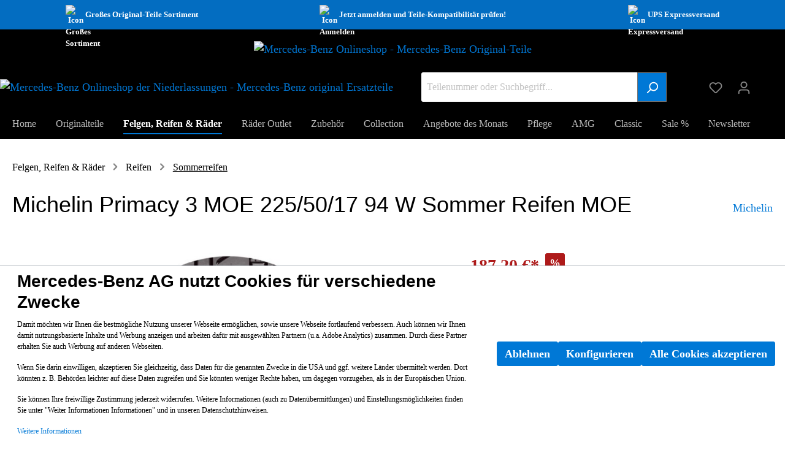

--- FILE ---
content_type: text/html; charset=UTF-8
request_url: https://originalteile.mercedes-benz.de/michelin-primacy-3-moe-225-50-17-94-w-sommer-reifen-moe/q440411510030
body_size: 23629
content:
<!DOCTYPE html><html lang="de-DE" itemscope="itemscope" itemtype="https://schema.org/WebPage"><head><meta charset="utf-8"><meta name="viewport" content="width=device-width, initial-scale=1, shrink-to-fit=no"><meta name="author" content=""/><meta name="robots" content="index,follow"/><meta name="revisit-after" content="15 days"/><meta name="keywords" content="Sommer Reifen MOE, Michelin Primacy 3 MOE, 225/50/17 94 W"/><meta name="description" content="Michelin Primacy 3 MOE 225/50/17 94 W Sommer Reifen MOE für Mercedes-Benz Fahrzeuge W205, W205 e, W205 de, S205, S205 e, S205 de, W242 e"/><meta property="og:type" content="product"/><meta property="og:site_name" content="Mercedes-Benz Originalteile"/><meta property="og:url" content="https://originalteile.mercedes-benz.de/michelin-primacy-3-moe-225-50-17-94-w-sommer-reifen-moe/q440411510030"/><meta property="og:title" content="Michelin Primacy 3 MOE 225/50/17 94 W Sommer Reifen MOE für Mercedes-Benz Fahrzeuge W205, W205 e, W205 de, S205, S205 e, S205 de, W242 e"/><meta property="og:description" content="Michelin Primacy 3 MOE 225/50/17 94 W Sommer Reifen MOE für Mercedes-Benz Fahrzeuge W205, W205 e, W205 de, S205, S205 e, S205 de, W242 e"/><meta property="og:image" content="https://originalteile.mercedes-benz.de/media/0c/90/3f/1675034359/q440411510030_0.jpg"/><meta property="product:brand" content="Michelin"/><meta property="product:price:amount" content="187.2"/><meta property="product:price:currency" content="EUR"/><meta property="product:product_link" content="https://originalteile.mercedes-benz.de/michelin-primacy-3-moe-225-50-17-94-w-sommer-reifen-moe/q440411510030"/><meta name="twitter:card" content="product"/><meta name="twitter:site" content="Mercedes-Benz Originalteile"/><meta name="twitter:title" content="Michelin Primacy 3 MOE 225/50/17 94 W Sommer Reifen MOE für Mercedes-Benz Fahrzeuge W205, W205 e, W205 de, S205, S205 e, S205 de, W242 e"/><meta name="twitter:description" content="Michelin Primacy 3 MOE 225/50/17 94 W Sommer Reifen MOE für Mercedes-Benz Fahrzeuge W205, W205 e, W205 de, S205, S205 e, S205 de, W242 e"/><meta name="twitter:image" content="https://originalteile.mercedes-benz.de/media/0c/90/3f/1675034359/q440411510030_0.jpg"/><meta itemprop="copyrightHolder" content="Mercedes-Benz Originalteile"/><meta itemprop="copyrightYear" content=""/><meta itemprop="isFamilyFriendly" content="true"/><meta itemprop="image" content="https://originalteile.mercedes-benz.de/media/36/0c/5b/1762768260/MB-star_n_2D_3Cweb.png"/><link rel="shortcut icon" href="https://originalteile.mercedes-benz.de/media/3a/dc/51/1762768455/MB-star_p_2D_3Cweb.png"><link rel="canonical" href="https://originalteile.mercedes-benz.de/michelin-primacy-3-moe-225-50-17-94-w-sommer-reifen-moe/q440411510030" /><title itemprop="name">Michelin Primacy 3 MOE 225/50/17 94 W Sommer Reifen MOE für Mercedes-Benz Fahrzeuge W205, W205 e, W205 de, S205, S205 e, S205 de, W242 e</title><link rel="stylesheet" href="https://originalteile.mercedes-benz.de/theme/4384e10ad32ded4d0115aa9467db04e6/css/all.css?1768484264694639"> <script>window.features={"V6_5_0_0":false,"v6.5.0.0":false,"PERFORMANCE_TWEAKS":false,"performance.tweaks":false,"FEATURE_NEXT_1797":false,"feature.next.1797":false,"FEATURE_NEXT_16710":false,"feature.next.16710":false,"FEATURE_NEXT_13810":false,"feature.next.13810":false,"FEATURE_NEXT_13250":false,"feature.next.13250":false,"FEATURE_NEXT_17276":false,"feature.next.17276":false,"FEATURE_NEXT_16151":false,"feature.next.16151":false,"FEATURE_NEXT_16155":false,"feature.next.16155":false,"FEATURE_NEXT_19501":false,"feature.next.19501":false,"FEATURE_NEXT_15053":false,"feature.next.15053":false,"FEATURE_NEXT_18215":false,"feature.next.18215":false,"FEATURE_NEXT_15815":false,"feature.next.15815":false,"FEATURE_NEXT_14699":false,"feature.next.14699":false,"FEATURE_NEXT_15707":false,"feature.next.15707":false,"FEATURE_NEXT_14360":false,"feature.next.14360":false,"FEATURE_NEXT_15172":false,"feature.next.15172":false,"FEATURE_NEXT_14001":false,"feature.next.14001":false,"FEATURE_NEXT_7739":false,"feature.next.7739":false,"FEATURE_NEXT_16200":false,"feature.next.16200":false,"FEATURE_NEXT_13410":false,"feature.next.13410":false,"FEATURE_NEXT_15917":false,"feature.next.15917":false,"FEATURE_NEXT_15957":false,"feature.next.15957":false,"FEATURE_NEXT_13601":false,"feature.next.13601":false,"FEATURE_NEXT_16992":false,"feature.next.16992":false,"FEATURE_NEXT_7530":false,"feature.next.7530":false,"FEATURE_NEXT_16824":false,"feature.next.16824":false,"FEATURE_NEXT_16271":false,"feature.next.16271":false,"FEATURE_NEXT_15381":false,"feature.next.15381":false,"FEATURE_NEXT_17275":false,"feature.next.17275":false,"FEATURE_NEXT_17016":false,"feature.next.17016":false,"FEATURE_NEXT_16236":false,"feature.next.16236":false,"FEATURE_NEXT_16640":false,"feature.next.16640":false,"FEATURE_NEXT_17858":false,"feature.next.17858":false,"FEATURE_NEXT_6758":false,"feature.next.6758":false,"FEATURE_NEXT_19048":false,"feature.next.19048":false,"FEATURE_NEXT_19822":false,"feature.next.19822":false,"FEATURE_NEXT_18129":false,"feature.next.18129":false,"FEATURE_NEXT_19163":false,"feature.next.19163":false,"FEATURE_NEXT_18187":false,"feature.next.18187":false,"FEATURE_NEXT_17978":false,"feature.next.17978":false,"FEATURE_NEXT_11634":false,"feature.next.11634":false,"FEATURE_NEXT_21547":false,"feature.next.21547":false,"FEATURE_NEXT_22900":false,"feature.next.22900":false,"FEATURE_SWAGCMSEXTENSIONS_1":true,"feature.swagcmsextensions.1":true,"FEATURE_SWAGCMSEXTENSIONS_2":true,"feature.swagcmsextensions.2":true,"FEATURE_SWAGCMSEXTENSIONS_8":true,"feature.swagcmsextensions.8":true,"FEATURE_SWAGCMSEXTENSIONS_63":true,"feature.swagcmsextensions.63":true};window.gtagActive=true;window.gtagURL='https://www.googletagmanager.com/gtag/js?id=UA-122974933-1'
window.controllerName='product';window.actionName='index';window.trackOrders='1';window.gtagTrackingId='UA-122974933-1';window.dataLayer=window.dataLayer||[];window.gtagConfig={'anonymize_ip':'1','cookie_domain':'none','cookie_prefix':'_swag_ga',};function gtag(){dataLayer.push(arguments);};window.useDefaultCookieConsent=true;async function fetchPAS(){let response=await fetch('/passervice3?p=Q440411510030&pi=39e43a5a7b724ce2b734e62f18b08f50',{method:"GET",});let data=await response.text();let i=data.split('|');if(i[1]==0&&i.length>2){document.getElementById("ntnr").innerHTML="<div class='nf_info'><svg class='symbol_s' aria-hidden='true' focusable='false'><use xlink:href='#svginfo'/></svg>Die aktuelle Version dieses Originalteils finden Sie unter <a href='/"+i[3]+"'>"+i[2]+"</a>.</div>";}}
fetchPAS();;window.activeNavigationId='62699964bc764950a34052c67c43bccc';window.router={'frontend.cart.offcanvas':'/checkout/offcanvas','frontend.cookie.offcanvas':'/cookie/offcanvas','frontend.checkout.finish.page':'/checkout/finish','frontend.checkout.info':'/widgets/checkout/info','frontend.menu.offcanvas':'/widgets/menu/offcanvas','frontend.cms.page':'/widgets/cms','frontend.cms.navigation.page':'/widgets/cms/navigation','frontend.account.addressbook':'/widgets/account/address-book','frontend.csrf.generateToken':'/csrf/generate','frontend.country.country-data':'/country/country-state-data','frontend.store-api.proxy':'/_proxy/store-api',};window.storeApiProxyToken='5791bb587642bb649f816d1f16046b8.nsa39vyD3CYiopBDlmVOhGIQSN752RzLpqgh78R6-48.-Inns7T7pRdw0NwK4S0F9AFkcZieji767ppKu5I3ouj0qOHBr_C3Vk7G9w';window.salesChannelId='486644d47de8415f8ef617255d58d28d';window.router['widgets.swag.cmsExtensions.quickview']='/swag/cms-extensions/quickview';window.router['widgets.swag.cmsExtensions.quickview.variant']='/swag/cms-extensions/quickview/variant';window.breakpoints={"xs":0,"sm":576,"md":768,"lg":992,"xl":1200};window.csrf={'enabled':'1','mode':'twig'};window.customerLoggedInState=0;window.wishlistEnabled=1;</script> <script id="sw-google-tag-manager-init" type="javascript/blocked"> window.gtagCallback = function gtagCallbackFunction() {} </script><script > window.ga4CustomUrl =''; </script><script > window.ga4RemarketingEnabled = false; window.googleAnalyticsEnabled = false; window.googleAdsEnabled = false; window.ga4AdvancedAdsEnabled = false; window.ga4Enabled = false; window.googleTagEnabled = false; window.ga4CookieConfig ='standardCookies'; window.ga4cookieListener = false; window.generateLeadValue ='1'; window.ga4Currency ='EUR'; window.transationIdMethod ="hashedOrderId"; window.phoneNumberMethod ="hashedPhoneNumber"; </script><script > window.ga4TagId ='GTM-5L5VJBK'; window.dataLayer = window.dataLayer || []; window.googleTagEnabled = true; window.ga4Enabled = true; window.ga4controllerName ='product'; window.ga4controllerAction ='index'; window.ga4activeNavigationId ='62699964bc764950a34052c67c43bccc'; window.ga4activeNavigationName ='Sommerreifen'; window.ga4affiliation ='Mercedes-Benz Onlineshop'; window.ga4salesChannelName ='Mercedes-Benz Onlineshop'; window.ga4salesChannelId ='486644d47de8415f8ef617255d58d28d'; window.ga4enableUserId = true; window.ga4upCoupon = false; window.ga4gpCoupon = false; </script><script > window.googleAnalyticsEnabled = true; </script><script > window.ga4UserLoggedIn = false; if (localStorage.getItem("loginSent")) localStorage.removeItem("loginSent") </script><script > window.ga4RemarketingEnabled = true; window.googleAdsEnabled = true; window.ga4AdvancedAdsEnabled = true; window.adsValueNetto = false; window.transationIdMethod ="hashedOrderId"; </script><script > if (window.googleAdsEnabled !== true && window.googleAnalyticsEnabled !== true) { window.ga4Enabled = false; } </script><script > window.ga4Product = {}; </script><script > window.ga4Product['39e43a5a7b724ce2b734e62f18b08f50'] = { item_brand: 'Michelin', item_name: 'Michelin Primacy 3 MOE 225/50/17 94 W Sommer Reifen MOE', item_id: 'Q440411510030', currency: 'EUR', item_variant: '', price: '187.2', extra: { minPurchase: '1', shopware_id: '39e43a5a7b724ce2b734e62f18b08f50', realPrice: '208', item_startPrice: '187.2', item_hasGraduatedPrice: '', taxRate: '19', cheapest: '187.2', } }; window.ga4Product['39e43a5a7b724ce2b734e62f18b08f50']['item_list_id'] ='product'; window.ga4Product['39e43a5a7b724ce2b734e62f18b08f50']['item_list_name'] ='product'; window.ga4Product['39e43a5a7b724ce2b734e62f18b08f50']['item_category'] ='Felgen, Reifen &amp; Räder'; window.ga4Product['39e43a5a7b724ce2b734e62f18b08f50']['item_category2'] ='Sommerreifen'; window.ga4Product['39e43a5a7b724ce2b734e62f18b08f50']['item_category3'] ='Reifen'; window.ga4Product['39e43a5a7b724ce2b734e62f18b08f50']['item_category4'] ='Home'; window.ga4Product['39e43a5a7b724ce2b734e62f18b08f50']['item_category5'] ='toQualify'; </script></head><body class="is-ctl-product is-act-index"><noscript class="noscript-main"><div role="alert" class="alert alert-info alert-has-icon"> <span class="icon icon-info"><svg xmlns="http://www.w3.org/2000/svg" xmlns:xlink="http://www.w3.org/1999/xlink" width="24" height="24" viewBox="0 0 24 24"><defs><path d="M12 7c.5523 0 1 .4477 1 1s-.4477 1-1 1-1-.4477-1-1 .4477-1 1-1zm1 9c0 .5523-.4477 1-1 1s-1-.4477-1-1v-5c0-.5523.4477-1 1-1s1 .4477 1 1v5zm11-4c0 6.6274-5.3726 12-12 12S0 18.6274 0 12 5.3726 0 12 0s12 5.3726 12 12zM12 2C6.4772 2 2 6.4772 2 12s4.4772 10 10 10 10-4.4772 10-10S17.5228 2 12 2z" id="icons-default-info" /></defs><use xlink:href="#icons-default-info" fill="#758CA3" fill-rule="evenodd" /></svg></span> <div class="alert-content-container"><div class="alert-content"> Um unseren Shop in vollem Umfang nutzen zu können, empfehlen wir Ihnen Javascript in Ihrem Browser zu aktivieren. </div></div></div></noscript><header class="header-main"><div class="promoheader" style="background-color: var(--wb-blue-40)"><div class="promo_cnt"><div style="display: flex; align-items: center; gap: 12px;" class="hide-mobile"><img style="width: 32px; height: 32px;" alt="Icon Großes Sortiment" src="/bundles/mercedesbenz/media/parts32.png"> <span>Großes Original-Teile Sortiment</span> </div><div style="display: flex; flex-direction: row; align-items: center; gap: 12px;"><img style="width: 32px; height: 32px;" alt="Icon Anmelden" src="/bundles/mercedesbenz/media/valid32.png"> <span>Jetzt anmelden und Teile-Kompatibilität prüfen!</span> </div><div style="display: flex; align-items: center; gap: 12px;" class="hide-mobile"><img style="width: 32px; height: 32px;" alt="Icon Expressversand" src="/bundles/mercedesbenz/media/express32.png"> <span>UPS Expressversand</span> </div></div></div><div class="container"><div class="top-bar d-none d-lg-block"><nav class="top-bar-nav"></nav></div><div class="row align-items-center header-row"><div class="col-12 header-logo-col"><div class="header-logo-main"><a class="header-logo-main-link" href="/" title="Zur Startseite wechseln"><img src="/bundles/mercedesbenzshop/images/MB-star_n_web.svg" class="ndllogo" alt="Mercedes-Benz Onlineshop - Mercedes-Benz Original-Teile"></a></div></div><div class="hide-mobile"><a class="header-logo-main-link" href="/" title="Zur Startseite wechseln"><img src="/bundles/mercedesbenzshop/images/onlineshop_ndl_logo.svg" height="48px" alt="Mercedes-Benz Onlineshop der Niederlassungen - Mercedes-Benz original Ersatzteile"></a>a </div><div class="col-12 order-2 col-sm order-sm-1 header-search-col"><div class="row"><div class="col-sm-auto d-none d-sm-block d-lg-none"><div class="nav-main-toggle"> <button class="btn nav-main-toggle-btn header-actions-btn" type="button" data-offcanvas-menu="true" aria-label="Menü"> <span class="icon icon-stack"><svg xmlns="http://www.w3.org/2000/svg" xmlns:xlink="http://www.w3.org/1999/xlink" width="24" height="24" viewBox="0 0 24 24"><defs><path d="M3 13c-.5523 0-1-.4477-1-1s.4477-1 1-1h18c.5523 0 1 .4477 1 1s-.4477 1-1 1H3zm0-7c-.5523 0-1-.4477-1-1s.4477-1 1-1h18c.5523 0 1 .4477 1 1s-.4477 1-1 1H3zm0 14c-.5523 0-1-.4477-1-1s.4477-1 1-1h18c.5523 0 1 .4477 1 1s-.4477 1-1 1H3z" id="icons-default-stack" /></defs><use xlink:href="#icons-default-stack" fill="#758CA3" fill-rule="evenodd" /></svg></span> </button> </div></div><div class="col"><div class="collapse" id="searchCollapse"><div class="header-search"><form action="/search" method="get" data-search-form="true" data-search-widget-options='{&quot;searchWidgetMinChars&quot;:4}' data-url="/suggest?search=" class="header-search-form"><div class="input-group"><input type="search" name="search" class="form-control header-search-input" autocomplete="off" autocapitalize="off" placeholder="Teilenummer oder Suchbegriff..." aria-label="Teilenummer oder Suchbegriff..." value=""><div class="input-group-append"> <button type="submit" class="btn header-search-btn" aria-label="Suchen"> <span class="header-search-icon"> <span class="icon icon-search"><svg xmlns="http://www.w3.org/2000/svg" xmlns:xlink="http://www.w3.org/1999/xlink" width="24" height="24" viewBox="0 0 24 24"><defs><path d="M10.0944 16.3199 4.707 21.707c-.3905.3905-1.0237.3905-1.4142 0-.3905-.3905-.3905-1.0237 0-1.4142L8.68 14.9056C7.6271 13.551 7 11.8487 7 10c0-4.4183 3.5817-8 8-8s8 3.5817 8 8-3.5817 8-8 8c-1.8487 0-3.551-.627-4.9056-1.6801zM15 16c3.3137 0 6-2.6863 6-6s-2.6863-6-6-6-6 2.6863-6 6 2.6863 6 6 6z" id="icons-default-search" /></defs><use xlink:href="#icons-default-search" fill="#758CA3" fill-rule="evenodd" /></svg></span> </span> </button> </div></div></form></div></div></div></div></div><div class="col-12 order-1 col-sm-auto order-sm-2 header-actions-col"><div class="row no-gutters"><div class="col d-sm-none"><div class="menu-button"> <button class="btn nav-main-toggle-btn header-actions-btn" type="button" data-offcanvas-menu="true" aria-label="Menü"> <span class="icon icon-stack"><svg xmlns="http://www.w3.org/2000/svg" xmlns:xlink="http://www.w3.org/1999/xlink" width="24" height="24" viewBox="0 0 24 24"><use xlink:href="#icons-default-stack" fill="#758CA3" fill-rule="evenodd" /></svg></span> </button> </div></div><div class="col-auto d-sm-none"><div class="search-toggle"> <button class="btn header-actions-btn search-toggle-btn js-search-toggle-btn collapsed" type="button" data-toggle="collapse" data-target="#searchCollapse" aria-expanded="false" aria-controls="searchCollapse" aria-label="Suchen"> <span class="icon icon-search"><svg xmlns="http://www.w3.org/2000/svg" xmlns:xlink="http://www.w3.org/1999/xlink" width="24" height="24" viewBox="0 0 24 24"><use xlink:href="#icons-default-search" fill="#758CA3" fill-rule="evenodd" /></svg></span> </button> </div></div><div class="col-auto"><div class="header-wishlist"><a class="btn header-wishlist-btn header-actions-btn" href="/wishlist" title="Merkzettel" aria-label="Merkzettel"> <span class="header-wishlist-icon"> <span class="icon icon-heart"><svg xmlns="http://www.w3.org/2000/svg" xmlns:xlink="http://www.w3.org/1999/xlink" width="24" height="24" viewBox="0 0 24 24"><defs><path d="M20.0139 12.2998c1.8224-1.8224 1.8224-4.7772 0-6.5996-1.8225-1.8225-4.7772-1.8225-6.5997 0L12 7.1144l-1.4142-1.4142c-1.8225-1.8225-4.7772-1.8225-6.5997 0-1.8224 1.8224-1.8224 4.7772 0 6.5996l7.519 7.519a.7.7 0 0 0 .9899 0l7.5189-7.519zm1.4142 1.4142-7.519 7.519c-1.0543 1.0544-2.7639 1.0544-3.8183 0L2.572 13.714c-2.6035-2.6035-2.6035-6.8245 0-9.428 2.6035-2.6035 6.8246-2.6035 9.4281 0 2.6035-2.6035 6.8246-2.6035 9.428 0 2.6036 2.6035 2.6036 6.8245 0 9.428z" id="icons-default-heart" /></defs><use xlink:href="#icons-default-heart" fill="#758CA3" fill-rule="evenodd" /></svg></span> </span> <span class="badge badge-primary header-wishlist-badge" id="wishlist-basket" data-wishlist-storage="true" data-wishlist-storage-options="{&quot;listPath&quot;:&quot;\/wishlist\/list&quot;,&quot;mergePath&quot;:&quot;\/wishlist\/merge&quot;,&quot;tokenMergePath&quot;:&quot;d62325f8948fa514.rx5R_8Fvg82gBSlebty1-sk0Ql7tYnUt60bb_KjVkbI.yW8XtLMO4ajHPG4SK5WDradZIDSiUx18kSOzj8_i8uPWTzKJnhq6ieR1bA&quot;,&quot;pageletPath&quot;:&quot;\/wishlist\/merge\/pagelet&quot;,&quot;tokenPageletPath&quot;:&quot;6681f898ce9cd7ee.T28oMw6q1u6CukcM45piRlfxkK1yItXkh-j91E3y4VM.KShaYUP-roTp2Clnof8pFBu4o84eYee0sN66uzeWpDgYAXt0V-2kvvLtCg&quot;}" data-wishlist-widget="true" data-wishlist-widget-options="{&quot;showCounter&quot;:true}"></span> </a></div></div><div class="col-auto"><div class="account-menu"><div class="dropdown"> <button class="btn account-menu-btn header-actions-btn" type="button" id="accountWidget" data-offcanvas-account-menu="true" data-toggle="dropdown" aria-haspopup="true" aria-expanded="false" aria-label="Mein Konto" title="Mein Konto"> <span class="icon icon-avatar"><svg xmlns="http://www.w3.org/2000/svg" xmlns:xlink="http://www.w3.org/1999/xlink" width="24" height="24" viewBox="0 0 24 24"><defs><path d="M12 3C9.7909 3 8 4.7909 8 7c0 2.2091 1.7909 4 4 4 2.2091 0 4-1.7909 4-4 0-2.2091-1.7909-4-4-4zm0-2c3.3137 0 6 2.6863 6 6s-2.6863 6-6 6-6-2.6863-6-6 2.6863-6 6-6zM4 22.099c0 .5523-.4477 1-1 1s-1-.4477-1-1V20c0-2.7614 2.2386-5 5-5h10.0007c2.7614 0 5 2.2386 5 5v2.099c0 .5523-.4477 1-1 1s-1-.4477-1-1V20c0-1.6569-1.3431-3-3-3H7c-1.6569 0-3 1.3431-3 3v2.099z" id="icons-default-avatar" /></defs><use xlink:href="#icons-default-avatar" fill="#758CA3" fill-rule="evenodd" /></svg></span> </button> <div class="dropdown-menu dropdown-menu-right account-menu-dropdown js-account-menu-dropdown" aria-labelledby="accountWidget"> <button class="btn btn-light offcanvas-close js-offcanvas-close btn-block sticky-top"> <span class="icon icon-x icon-sm"><svg xmlns="http://www.w3.org/2000/svg" xmlns:xlink="http://www.w3.org/1999/xlink" width="24" height="24" viewBox="0 0 24 24"><defs><path d="m10.5858 12-7.293-7.2929c-.3904-.3905-.3904-1.0237 0-1.4142.3906-.3905 1.0238-.3905 1.4143 0L12 10.5858l7.2929-7.293c.3905-.3904 1.0237-.3904 1.4142 0 .3905.3906.3905 1.0238 0 1.4143L13.4142 12l7.293 7.2929c.3904.3905.3904 1.0237 0 1.4142-.3906.3905-1.0238.3905-1.4143 0L12 13.4142l-7.2929 7.293c-.3905.3904-1.0237.3904-1.4142 0-.3905-.3906-.3905-1.0238 0-1.4143L10.5858 12z" id="icons-default-x" /></defs><use xlink:href="#icons-default-x" fill="#758CA3" fill-rule="evenodd" /></svg></span> Menü schließen </button> <div class="offcanvas-content-container"><div class="account-menu"><div class="dropdown-header account-menu-header"> Mein Konto </div><div class="account-menu-login"><a href="/account/login" title="Anmelden" class="btn btn-primary account-menu-login-button"> Anmelden </a><div class="account-menu-register"> oder <a href="/account/login" title="registrieren">registrieren</a></div></div><div class="account-menu-links"><div class="header-account-menu"><div class="card account-menu-inner"><div class="list-group list-group-flush account-aside-list-group"><a href="/account" title="Übersicht" class="list-group-item list-group-item-action account-aside-item"> Übersicht </a><a href="/account/profile" title="Persönliches Profil" class="list-group-item list-group-item-action account-aside-item"> Persönliches Profil </a><a href="/account/address" title="Adressen" class="list-group-item list-group-item-action account-aside-item"> Adressen </a><a href="/account/payment" title="Zahlungsarten" class="list-group-item list-group-item-action account-aside-item"> Zahlungsarten </a><a href="/account/order" title="Bestellungen" class="list-group-item list-group-item-action account-aside-item"> Bestellungen </a><a href="/account/card/overview" title="Kreditkarten" class=" list-group-item list-group-item-action account-aside-item "> Kreditkarten </a></div></div></div></div></div></div></div></div></div></div><div class="col-auto"><div class="header-cart" data-offcanvas-cart="true"><a class="btn header-cart-btn header-actions-btn" href="/checkout/cart" data-cart-widget="true" title="Warenkorb" aria-label="Warenkorb"> <span class="header-cart-icon"> <span class="icon icon-bag"><svg xmlns="http://www.w3.org/2000/svg" xmlns:xlink="http://www.w3.org/1999/xlink" width="24" height="24" viewBox="0 0 24 24"><defs><path d="M5.892 3c.5523 0 1 .4477 1 1s-.4477 1-1 1H3.7895a1 1 0 0 0-.9986.9475l-.7895 15c-.029.5515.3946 1.0221.9987 1.0525h17.8102c.5523 0 1-.4477.9986-1.0525l-.7895-15A1 1 0 0 0 20.0208 5H17.892c-.5523 0-1-.4477-1-1s.4477-1 1-1h2.1288c1.5956 0 2.912 1.249 2.9959 2.8423l.7894 15c.0035.0788.0035.0788.0042.1577 0 1.6569-1.3432 3-3 3H3c-.079-.0007-.079-.0007-.1577-.0041-1.6546-.0871-2.9253-1.499-2.8382-3.1536l.7895-15C.8775 4.249 2.1939 3 3.7895 3H5.892zm4 2c0 .5523-.4477 1-1 1s-1-.4477-1-1V3c0-1.6569 1.3432-3 3-3h2c1.6569 0 3 1.3431 3 3v2c0 .5523-.4477 1-1 1s-1-.4477-1-1V3c0-.5523-.4477-1-1-1h-2c-.5523 0-1 .4477-1 1v2z" id="icons-default-bag" /></defs><use xlink:href="#icons-default-bag" fill="#758CA3" fill-rule="evenodd" /></svg></span> </span> <span class="header-cart-total"> 0,00 €* </span> </a></div></div></div></div></div></div></header><div class="nav-main"><div class="main-navigation" id="mainNavigation" data-flyout-menu="true"><div class="container"><nav class="nav main-navigation-menu" itemscope="itemscope" itemtype="http://schema.org/SiteNavigationElement"><a class="nav-link main-navigation-link home-link"          href="/"          itemprop="url"          title="Home"><div class="main-navigation-link-text"> <span itemprop="name">Home</span> </div></a><a class="nav-link main-navigation-link" href="https://originalteile.mercedes-benz.de/originalteile/" itemprop="url" data-flyout-menu-trigger="dea9d4cd103c4c30a11b3b8d98e006f0" title="Originalteile"><div class="main-navigation-link-text"> <span itemprop="name" class="">Originalteile</span> </div></a><a class="nav-link main-navigation-link active" href="https://originalteile.mercedes-benz.de/felgen-reifen-raeder/" itemprop="url" data-flyout-menu-trigger="4e9e5aa014854201b9de5aa26ff6f8a2" title="Felgen, Reifen &amp; Räder"><div class="main-navigation-link-text"> <span itemprop="name" class="">Felgen, Reifen &amp; Räder</span> </div></a><a class="nav-link main-navigation-link" href="https://originalteile.mercedes-benz.de/raeder-outlet/" itemprop="url" title="Räder Outlet"><div class="main-navigation-link-text"> <span itemprop="name" class="">Räder Outlet</span> </div></a><a class="nav-link main-navigation-link" href="https://originalteile.mercedes-benz.de/zubehoer/" itemprop="url" data-flyout-menu-trigger="e1a6c5d765aa4256a2bf9fb740399681" title="Zubehör"><div class="main-navigation-link-text"> <span itemprop="name" class="">Zubehör</span> </div></a><a class="nav-link main-navigation-link" href="https://originalteile.mercedes-benz.de/collection/" itemprop="url" data-flyout-menu-trigger="734136769f33427c835d3531a4e5a08e" title="Collection"><div class="main-navigation-link-text"> <span itemprop="name" class="">Collection</span> </div></a><a class="nav-link main-navigation-link" href="https://originalteile.mercedes-benz.de/angebote-des-monats/" itemprop="url" title="Angebote des Monats"><div class="main-navigation-link-text"> <span itemprop="name" class="">Angebote des Monats</span> </div></a><a class="nav-link main-navigation-link" href="https://originalteile.mercedes-benz.de/pflege/" itemprop="url" data-flyout-menu-trigger="4d02ec1cde0d463f8f2edcbc88df8c0f" title="Pflege"><div class="main-navigation-link-text"> <span itemprop="name" class="">Pflege</span> </div></a><a class="nav-link main-navigation-link" href="https://originalteile.mercedes-benz.de/amg/" itemprop="url" data-flyout-menu-trigger="9933aa712712450894d12f701e40d0c2" title="AMG "><div class="main-navigation-link-text"> <span itemprop="name" class="">AMG </span> </div></a><a class="nav-link main-navigation-link" href="https://originalteile.mercedes-benz.de/classic/" itemprop="url" data-flyout-menu-trigger="cbde0510a86a484a93d308847480b3de" title="Classic"><div class="main-navigation-link-text"> <span itemprop="name" class="">Classic</span> </div></a><a class="nav-link main-navigation-link" href="https://originalteile.mercedes-benz.de/sale/" itemprop="url" title="Sale %"><div class="main-navigation-link-text"> <span itemprop="name" class="">Sale %</span> </div></a><a class="nav-link main-navigation-link" href="https://originalteile.mercedes-benz.de/newsletter/" itemprop="url" title="Newsletter"><div class="main-navigation-link-text"> <span itemprop="name" class="">Newsletter</span> </div></a></nav></div><div class="navigation-flyouts"><div class="navigation-flyout" data-flyout-menu-id="dea9d4cd103c4c30a11b3b8d98e006f0"><div class="container"><div class="row navigation-flyout-content"><div class="col"><div class="navigation-flyout-categories"><div class="row navigation-flyout-categories is-level-0"><div class="col-3 navigation-flyout-col"><a class="nav-item nav-link navigation-flyout-link is-level-0 levels-l3" href="/teilekatalog" itemprop="url" title="Teile ermitteln"> <span itemprop="name">Teile ermitteln</span> </a><div class="navigation-flyout-categories is-level-1"></div></div><div class="col-3 navigation-flyout-col"><a class="nav-item nav-link navigation-flyout-link is-level-0 levels-l3" href="https://originalteile.mercedes-benz.de/originalteile/baumuster-finden/" itemprop="url" title="Baumuster finden"> <span itemprop="name">Baumuster finden</span> </a><div class="navigation-flyout-categories is-level-1"></div></div><div class="col-3 navigation-flyout-col"><a class="nav-item nav-link navigation-flyout-link is-level-0 levels-l3" href="https://originalteile.mercedes-benz.de/originalteile/wischerblaetter/" itemprop="url" title="Wischerblätter"> <span itemprop="name">Wischerblätter</span> </a><div class="navigation-flyout-categories is-level-1"></div></div><div class="col-3 navigation-flyout-col"><a class="nav-item nav-link navigation-flyout-link is-level-0 levels-l3" href="https://originalteile.mercedes-benz.de/originalteile/bremse/" itemprop="url" title="Bremse"> <span itemprop="name">Bremse</span> </a><div class="navigation-flyout-categories is-level-1"><div class="navigation-flyout-col"><a class="nav-item nav-link navigation-flyout-link is-level-1 levels-l3" href="https://originalteile.mercedes-benz.de/originalteile/bremse/vorderradbremse/" itemprop="url" title="Vorderradbremse"> <span itemprop="name">Vorderradbremse</span> </a></div><div class="navigation-flyout-col"><a class="nav-item nav-link navigation-flyout-link is-level-1 levels-l3" href="https://originalteile.mercedes-benz.de/originalteile/bremse/hinterradbremse/" itemprop="url" title="Hinterradbremse"> <span itemprop="name">Hinterradbremse</span> </a></div></div></div><div class="col-3 navigation-flyout-col"><a class="nav-item nav-link navigation-flyout-link is-level-0 levels-l3" href="https://originalteile.mercedes-benz.de/originalteile/motor/" itemprop="url" title="Motor"> <span itemprop="name">Motor</span> </a><div class="navigation-flyout-categories is-level-1"><div class="navigation-flyout-col"><a class="nav-item nav-link navigation-flyout-link is-level-1 levels-l3" href="https://originalteile.mercedes-benz.de/originalteile/motor/oelpumpe-schmierleitung/" itemprop="url" title="Ölpumpe/Schmierleitung"> <span itemprop="name">Ölpumpe/Schmierleitung</span> </a></div><div class="navigation-flyout-col"><a class="nav-item nav-link navigation-flyout-link is-level-1 levels-l3" href="https://originalteile.mercedes-benz.de/originalteile/motor/saug-auspuffkruemmer/" itemprop="url" title="Saug-/Auspuffkrümmer"> <span itemprop="name">Saug-/Auspuffkrümmer</span> </a></div><div class="navigation-flyout-col"><a class="nav-item nav-link navigation-flyout-link is-level-1 levels-l3" href="https://originalteile.mercedes-benz.de/originalteile/motor/elektr.-ausruestung-am-motor/" itemprop="url" title="Elektr. Ausrüstung am Motor"> <span itemprop="name">Elektr. Ausrüstung am Motor</span> </a></div><div class="navigation-flyout-col"><a class="nav-item nav-link navigation-flyout-link is-level-1 levels-l3" href="https://originalteile.mercedes-benz.de/originalteile/motor/einspritzpumpe-vergaser/" itemprop="url" title="Einspritzpumpe/(Vergaser)"> <span itemprop="name">Einspritzpumpe/(Vergaser)</span> </a></div><div class="navigation-flyout-col"><a class="nav-item nav-link navigation-flyout-link is-level-1 levels-l3" href="https://originalteile.mercedes-benz.de/originalteile/motor/sondereinbau/" itemprop="url" title="Sondereinbau"> <span itemprop="name">Sondereinbau</span> </a></div><div class="navigation-flyout-col"><a class="nav-item nav-link navigation-flyout-link is-level-1 levels-l3" href="https://originalteile.mercedes-benz.de/originalteile/motor/motorzubehoer-aufhaengung/" itemprop="url" title="Motorzubehör/-Aufhängung"> <span itemprop="name">Motorzubehör/-Aufhängung</span> </a></div><div class="navigation-flyout-col"><a class="nav-item nav-link navigation-flyout-link is-level-1" href="https://originalteile.mercedes-benz.de/originalteile/motor/" itemprop="url" title="Alle Kategorien"> <span class="font-italic small">Alle Kategorien</span> </a></div></div></div><div class="col-3 navigation-flyout-col"><a class="nav-item nav-link navigation-flyout-link is-level-0 levels-l3" href="https://originalteile.mercedes-benz.de/originalteile/starparts/" itemprop="url" title="StarParts"> <span itemprop="name">StarParts</span> </a><div class="navigation-flyout-categories is-level-1"><div class="navigation-flyout-col"><a class="nav-item nav-link navigation-flyout-link is-level-1 levels-l3" href="https://originalteile.mercedes-benz.de/originalteile/starparts/a-klasse/" itemprop="url" title="A-Klasse"> <span itemprop="name">A-Klasse</span> </a></div><div class="navigation-flyout-col"><a class="nav-item nav-link navigation-flyout-link is-level-1 levels-l3" href="https://originalteile.mercedes-benz.de/originalteile/starparts/b-klasse/" itemprop="url" title="B-Klasse"> <span itemprop="name">B-Klasse</span> </a></div><div class="navigation-flyout-col"><a class="nav-item nav-link navigation-flyout-link is-level-1 levels-l3" href="https://originalteile.mercedes-benz.de/originalteile/starparts/c-klasse/" itemprop="url" title="C-Klasse"> <span itemprop="name">C-Klasse</span> </a></div><div class="navigation-flyout-col"><a class="nav-item nav-link navigation-flyout-link is-level-1 levels-l3" href="https://originalteile.mercedes-benz.de/originalteile/starparts/e-klasse/" itemprop="url" title="E-Klasse"> <span itemprop="name">E-Klasse</span> </a></div><div class="navigation-flyout-col"><a class="nav-item nav-link navigation-flyout-link is-level-1 levels-l3" href="https://originalteile.mercedes-benz.de/originalteile/starparts/cla/" itemprop="url" title="CLA"> <span itemprop="name">CLA</span> </a></div><div class="navigation-flyout-col"><a class="nav-item nav-link navigation-flyout-link is-level-1 levels-l3" href="https://originalteile.mercedes-benz.de/originalteile/starparts/cls/" itemprop="url" title="CLS"> <span itemprop="name">CLS</span> </a></div><div class="navigation-flyout-col"><a class="nav-item nav-link navigation-flyout-link is-level-1" href="https://originalteile.mercedes-benz.de/originalteile/starparts/" itemprop="url" title="Alle Kategorien"> <span class="font-italic small">Alle Kategorien</span> </a></div></div></div><div class="col-3 navigation-flyout-col"><a class="nav-item nav-link navigation-flyout-link is-level-0 levels-l3" href="https://originalteile.mercedes-benz.de/originalteile/aufbau/" itemprop="url" title="Aufbau"> <span itemprop="name">Aufbau</span> </a><div class="navigation-flyout-categories is-level-1"><div class="navigation-flyout-col"><a class="nav-item nav-link navigation-flyout-link is-level-1 levels-l3" href="https://originalteile.mercedes-benz.de/originalteile/aufbau/aussenklappen/" itemprop="url" title="Aussenklappen"> <span itemprop="name">Aussenklappen</span> </a></div><div class="navigation-flyout-col"><a class="nav-item nav-link navigation-flyout-link is-level-1 levels-l3" href="https://originalteile.mercedes-benz.de/originalteile/aufbau/elektr.-anlage-aufbau/" itemprop="url" title="Elektr. Anlage Aufbau"> <span itemprop="name">Elektr. Anlage Aufbau</span> </a></div><div class="navigation-flyout-col"><a class="nav-item nav-link navigation-flyout-link is-level-1 levels-l3" href="https://originalteile.mercedes-benz.de/originalteile/aufbau/waende/" itemprop="url" title="Wände"> <span itemprop="name">Wände</span> </a></div><div class="navigation-flyout-col"><a class="nav-item nav-link navigation-flyout-link is-level-1 levels-l3" href="https://originalteile.mercedes-benz.de/originalteile/aufbau/verdeck/" itemprop="url" title="Verdeck"> <span itemprop="name">Verdeck</span> </a></div><div class="navigation-flyout-col"><a class="nav-item nav-link navigation-flyout-link is-level-1 levels-l3" href="https://originalteile.mercedes-benz.de/originalteile/aufbau/ausstattung-inneneinrichtung/" itemprop="url" title="Ausstattung, Inneneinrichtung"> <span itemprop="name">Ausstattung, Inneneinrichtung</span> </a></div><div class="navigation-flyout-col"><a class="nav-item nav-link navigation-flyout-link is-level-1 levels-l3" href="https://originalteile.mercedes-benz.de/originalteile/aufbau/sondereinb.-fahrzg.-zub./" itemprop="url" title="Sondereinb., Fahrzg.-Zub."> <span itemprop="name">Sondereinb., Fahrzg.-Zub.</span> </a></div><div class="navigation-flyout-col"><a class="nav-item nav-link navigation-flyout-link is-level-1" href="https://originalteile.mercedes-benz.de/originalteile/aufbau/" itemprop="url" title="Alle Kategorien"> <span class="font-italic small">Alle Kategorien</span> </a></div></div></div><div class="col-3 navigation-flyout-col"><a class="nav-item nav-link navigation-flyout-link is-level-0 levels-l3" href="https://originalteile.mercedes-benz.de/originalteile/fahrgestell/" itemprop="url" title="Fahrgestell"> <span itemprop="name">Fahrgestell</span> </a><div class="navigation-flyout-categories is-level-1"><div class="navigation-flyout-col"><a class="nav-item nav-link navigation-flyout-link is-level-1 levels-l3" href="https://originalteile.mercedes-benz.de/originalteile/fahrgestell/kuehler-waermetauscher/" itemprop="url" title="Kühler/Wärmetauscher"> <span itemprop="name">Kühler/Wärmetauscher</span> </a></div><div class="navigation-flyout-col"><a class="nav-item nav-link navigation-flyout-link is-level-1 levels-l3" href="https://originalteile.mercedes-benz.de/originalteile/fahrgestell/altern.-antriebe-energieumw./" itemprop="url" title="Altern. Antriebe/Energieumw."> <span itemprop="name">Altern. Antriebe/Energieumw.</span> </a></div><div class="navigation-flyout-col"><a class="nav-item nav-link navigation-flyout-link is-level-1 levels-l3" href="https://originalteile.mercedes-benz.de/originalteile/fahrgestell/frontautomatgetriebe/" itemprop="url" title="Frontautomatgetriebe"> <span itemprop="name">Frontautomatgetriebe</span> </a></div><div class="navigation-flyout-col"><a class="nav-item nav-link navigation-flyout-link is-level-1 levels-l3" href="https://originalteile.mercedes-benz.de/originalteile/fahrgestell/kraftstoffanlage/" itemprop="url" title="Kraftstoffanlage"> <span itemprop="name">Kraftstoffanlage</span> </a></div><div class="navigation-flyout-col"><a class="nav-item nav-link navigation-flyout-link is-level-1 levels-l3" href="https://originalteile.mercedes-benz.de/originalteile/fahrgestell/fahrgestell-hilfsrahmen/" itemprop="url" title="Fahrgestell-/Hilfsrahmen"> <span itemprop="name">Fahrgestell-/Hilfsrahmen</span> </a></div><div class="navigation-flyout-col"><a class="nav-item nav-link navigation-flyout-link is-level-1 levels-l3" href="https://originalteile.mercedes-benz.de/originalteile/fahrgestell/oelbehaelter/" itemprop="url" title="Ölbehälter"> <span itemprop="name">Ölbehälter</span> </a></div><div class="navigation-flyout-col"><a class="nav-item nav-link navigation-flyout-link is-level-1" href="https://originalteile.mercedes-benz.de/originalteile/fahrgestell/" itemprop="url" title="Alle Kategorien"> <span class="font-italic small">Alle Kategorien</span> </a></div></div></div><div class="col-3 navigation-flyout-col"><a class="nav-item nav-link navigation-flyout-link is-level-0 levels-l3" href="https://originalteile.mercedes-benz.de/originalteile/teilepakete-van/" itemprop="url" title="Teilepakete VAN"> <span itemprop="name">Teilepakete VAN</span> </a><div class="navigation-flyout-categories is-level-1"><div class="navigation-flyout-col"><a class="nav-item nav-link navigation-flyout-link is-level-1 levels-l3" href="https://originalteile.mercedes-benz.de/originalteile/teilepakete-van/bremsen-pakete/" itemprop="url" title="Bremsen-Pakete"> <span itemprop="name">Bremsen-Pakete</span> </a></div><div class="navigation-flyout-col"><a class="nav-item nav-link navigation-flyout-link is-level-1 levels-l3" href="https://originalteile.mercedes-benz.de/originalteile/teilepakete-van/motorfilter-pakete/" itemprop="url" title="Motorfilter-Pakete"> <span itemprop="name">Motorfilter-Pakete</span> </a></div><div class="navigation-flyout-col"><a class="nav-item nav-link navigation-flyout-link is-level-1 levels-l3" href="https://originalteile.mercedes-benz.de/originalteile/teilepakete-van/stossdaempfer-pakete/" itemprop="url" title="Stoßdämpfer-Pakete"> <span itemprop="name">Stoßdämpfer-Pakete</span> </a></div><div class="navigation-flyout-col"><a class="nav-item nav-link navigation-flyout-link is-level-1 levels-l3" href="https://originalteile.mercedes-benz.de/originalteile/teilepakete-van/service-kit-a/" itemprop="url" title="Service-Kit A"> <span itemprop="name">Service-Kit A</span> </a></div><div class="navigation-flyout-col"><a class="nav-item nav-link navigation-flyout-link is-level-1 levels-l3" href="https://originalteile.mercedes-benz.de/originalteile/teilepakete-van/service-kit-b/" itemprop="url" title="Service-Kit B"> <span itemprop="name">Service-Kit B</span> </a></div><div class="navigation-flyout-col"><a class="nav-item nav-link navigation-flyout-link is-level-1 levels-l3" href="https://originalteile.mercedes-benz.de/originalteile/teilepakete-van/spiegel-pakete/" itemprop="url" title="Spiegel-Pakete"> <span itemprop="name">Spiegel-Pakete</span> </a></div></div></div><div class="col-3 navigation-flyout-col"><a class="nav-item nav-link navigation-flyout-link is-level-0 levels-l3" href="https://originalteile.mercedes-benz.de/originalteile/sonstige-teile/" itemprop="url" title="Sonstige Teile"> <span itemprop="name">Sonstige Teile</span> </a><div class="navigation-flyout-categories is-level-1"><div class="navigation-flyout-col"><a class="nav-item nav-link navigation-flyout-link is-level-1 levels-l3" href="https://originalteile.mercedes-benz.de/originalteile/sonstige-teile/normaehnliche-teile/" itemprop="url" title="Normähnliche Teile"> <span itemprop="name">Normähnliche Teile</span> </a></div><div class="navigation-flyout-col"><a class="nav-item nav-link navigation-flyout-link is-level-1 levels-l3" href="https://originalteile.mercedes-benz.de/originalteile/sonstige-teile/allgemein-teile/" itemprop="url" title="Allgemein Teile"> <span itemprop="name">Allgemein Teile</span> </a></div></div></div><div class="col-3 navigation-flyout-col"><a class="nav-item nav-link navigation-flyout-link is-level-0 levels-l3" href="https://originalteile.mercedes-benz.de/originalteile/smart/" itemprop="url" title="smart"> <span itemprop="name">smart</span> </a><div class="navigation-flyout-categories is-level-1"><div class="navigation-flyout-col"><a class="nav-item nav-link navigation-flyout-link is-level-1 levels-l3" href="https://originalteile.mercedes-benz.de/originalteile/smart/zubehoer/" itemprop="url" title="Zubehör"> <span itemprop="name">Zubehör</span> </a></div><div class="navigation-flyout-col"><a class="nav-item nav-link navigation-flyout-link is-level-1 levels-l3" href="https://originalteile.mercedes-benz.de/originalteile/smart/brabus-zubehoer/" itemprop="url" title="Brabus Zubehör"> <span itemprop="name">Brabus Zubehör</span> </a></div><div class="navigation-flyout-col"><a class="nav-item nav-link navigation-flyout-link is-level-1 levels-l3" href="https://originalteile.mercedes-benz.de/originalteile/smart/raeder-reifen/" itemprop="url" title="Räder / Reifen"> <span itemprop="name">Räder / Reifen</span> </a></div><div class="navigation-flyout-col"><a class="nav-item nav-link navigation-flyout-link is-level-1 levels-l3" href="https://originalteile.mercedes-benz.de/originalteile/smart/teileart/" itemprop="url" title="Teileart"> <span itemprop="name">Teileart</span> </a></div></div></div></div></div></div></div></div></div><div class="navigation-flyout" data-flyout-menu-id="4e9e5aa014854201b9de5aa26ff6f8a2"><div class="container"><div class="row navigation-flyout-content"><div class="col"><div class="navigation-flyout-categories"><div class="row navigation-flyout-categories is-level-0"><div class="col-3 navigation-flyout-col"><a class="nav-item nav-link navigation-flyout-link is-level-0 levels-l3" href="https://originalteile.mercedes-benz.de/felgen-reifen-raeder/komplettraeder/" itemprop="url" title="Kompletträder"> <span itemprop="name">Kompletträder</span> </a><div class="navigation-flyout-categories is-level-1"><div class="navigation-flyout-col"><a class="nav-item nav-link navigation-flyout-link is-level-1 levels-l3" href="https://originalteile.mercedes-benz.de/felgen-reifen-raeder/komplettraeder/winterkomplettraeder/" itemprop="url" title="Winterkompletträder"> <span itemprop="name">Winterkompletträder</span> </a></div><div class="navigation-flyout-col"><a class="nav-item nav-link navigation-flyout-link is-level-1 levels-l3" href="https://originalteile.mercedes-benz.de/felgen-reifen-raeder/komplettraeder/sommerkomplettraeder/" itemprop="url" title="Sommerkompletträder"> <span itemprop="name">Sommerkompletträder</span> </a></div></div></div><div class="col-3 navigation-flyout-col"><a class="nav-item nav-link navigation-flyout-link is-level-0 levels-l3 active" href="https://originalteile.mercedes-benz.de/felgen-reifen-raeder/reifen/" itemprop="url" title="Reifen"> <span itemprop="name">Reifen</span> </a><div class="navigation-flyout-categories is-level-1"><div class="navigation-flyout-col"><a class="nav-item nav-link navigation-flyout-link is-level-1 levels-l3" href="https://originalteile.mercedes-benz.de/felgen-reifen-raeder/reifen/winterreifen/" itemprop="url" title="Winterreifen"> <span itemprop="name">Winterreifen</span> </a></div><div class="navigation-flyout-col"><a class="nav-item nav-link navigation-flyout-link is-level-1 levels-l3 active" href="https://originalteile.mercedes-benz.de/felgen-reifen-raeder/reifen/sommerreifen/" itemprop="url" title="Sommerreifen"> <span itemprop="name">Sommerreifen</span> </a></div></div></div><div class="col-3 navigation-flyout-col"><a class="nav-item nav-link navigation-flyout-link is-level-0 levels-l3" href="https://originalteile.mercedes-benz.de/felgen-reifen-raeder/leichtmetallfelgen/" itemprop="url" title="Leichtmetallfelgen"> <span itemprop="name">Leichtmetallfelgen</span> </a><div class="navigation-flyout-categories is-level-1"><div class="navigation-flyout-col"><a class="nav-item nav-link navigation-flyout-link is-level-1 levels-l3" href="https://originalteile.mercedes-benz.de/felgen-reifen-raeder/leichtmetallfelgen/lm-felgen-16-zoll/" itemprop="url" title="LM-Felgen - 16 Zoll"> <span itemprop="name">LM-Felgen - 16 Zoll</span> </a></div><div class="navigation-flyout-col"><a class="nav-item nav-link navigation-flyout-link is-level-1 levels-l3" href="https://originalteile.mercedes-benz.de/felgen-reifen-raeder/leichtmetallfelgen/lm-felgen-17-zoll/" itemprop="url" title="LM-Felgen - 17 Zoll"> <span itemprop="name">LM-Felgen - 17 Zoll</span> </a></div><div class="navigation-flyout-col"><a class="nav-item nav-link navigation-flyout-link is-level-1 levels-l3" href="https://originalteile.mercedes-benz.de/felgen-reifen-raeder/leichtmetallfelgen/lm-felgen-18-zoll/" itemprop="url" title="LM-Felgen - 18 Zoll"> <span itemprop="name">LM-Felgen - 18 Zoll</span> </a></div><div class="navigation-flyout-col"><a class="nav-item nav-link navigation-flyout-link is-level-1 levels-l3" href="https://originalteile.mercedes-benz.de/felgen-reifen-raeder/leichtmetallfelgen/lm-felgen-19-zoll/" itemprop="url" title="LM-Felgen - 19 Zoll"> <span itemprop="name">LM-Felgen - 19 Zoll</span> </a></div><div class="navigation-flyout-col"><a class="nav-item nav-link navigation-flyout-link is-level-1 levels-l3" href="https://originalteile.mercedes-benz.de/felgen-reifen-raeder/leichtmetallfelgen/lm-felgen-20-zoll/" itemprop="url" title="LM-Felgen - 20 Zoll"> <span itemprop="name">LM-Felgen - 20 Zoll</span> </a></div><div class="navigation-flyout-col"><a class="nav-item nav-link navigation-flyout-link is-level-1 levels-l3" href="https://originalteile.mercedes-benz.de/felgen-reifen-raeder/leichtmetallfelgen/lm-felgen-21-zoll/" itemprop="url" title="LM-Felgen - 21 Zoll"> <span itemprop="name">LM-Felgen - 21 Zoll</span> </a></div><div class="navigation-flyout-col"><a class="nav-item nav-link navigation-flyout-link is-level-1" href="https://originalteile.mercedes-benz.de/felgen-reifen-raeder/leichtmetallfelgen/" itemprop="url" title="Alle Kategorien"> <span class="font-italic small">Alle Kategorien</span> </a></div></div></div><div class="col-3 navigation-flyout-col"><a class="nav-item nav-link navigation-flyout-link is-level-0 levels-l3" href="https://originalteile.mercedes-benz.de/felgen-reifen-raeder/felgen/" itemprop="url" title="Felgen"> <span itemprop="name">Felgen</span> </a><div class="navigation-flyout-categories is-level-1"></div></div></div></div></div></div></div></div><div class="navigation-flyout" data-flyout-menu-id="e1a6c5d765aa4256a2bf9fb740399681"><div class="container"><div class="row navigation-flyout-content"><div class="col"><div class="navigation-flyout-categories"><div class="row navigation-flyout-categories is-level-0"><div class="col-3 navigation-flyout-col"><a class="nav-item nav-link navigation-flyout-link is-level-0 levels-l3" href="https://originalteile.mercedes-benz.de/zubehoer/ladesysteme/" itemprop="url" title="Ladesysteme"> <span itemprop="name">Ladesysteme</span> </a><div class="navigation-flyout-categories is-level-1"><div class="navigation-flyout-col"><a class="nav-item nav-link navigation-flyout-link is-level-1 levels-l3" href="https://originalteile.mercedes-benz.de/zubehoer/ladesysteme/flexible-ladesysteme/" itemprop="url" title="Flexible Ladesysteme"> <span itemprop="name">Flexible Ladesysteme</span> </a></div><div class="navigation-flyout-col"><a class="nav-item nav-link navigation-flyout-link is-level-1 levels-l3" href="https://originalteile.mercedes-benz.de/zubehoer/ladesysteme/ladekabel/" itemprop="url" title="Ladekabel"> <span itemprop="name">Ladekabel</span> </a></div><div class="navigation-flyout-col"><a class="nav-item nav-link navigation-flyout-link is-level-1 levels-l3" href="https://originalteile.mercedes-benz.de/zubehoer/ladesysteme/wallboxen/" itemprop="url" title="Wallboxen"> <span itemprop="name">Wallboxen</span> </a></div></div></div><div class="col-3 navigation-flyout-col"><a class="nav-item nav-link navigation-flyout-link is-level-0 levels-l3" href="https://originalteile.mercedes-benz.de/zubehoer/schutz-schonung/" itemprop="url" title="Schutz &amp; Schonung"> <span itemprop="name">Schutz &amp; Schonung</span> </a><div class="navigation-flyout-categories is-level-1"><div class="navigation-flyout-col"><a class="nav-item nav-link navigation-flyout-link is-level-1 levels-l3" href="https://originalteile.mercedes-benz.de/zubehoer/schutz-schonung/abdeckplanen/" itemprop="url" title="Abdeckplanen"> <span itemprop="name">Abdeckplanen</span> </a></div><div class="navigation-flyout-col"><a class="nav-item nav-link navigation-flyout-link is-level-1 levels-l3" href="https://originalteile.mercedes-benz.de/zubehoer/schutz-schonung/fussmatten/" itemprop="url" title="Fußmatten"> <span itemprop="name">Fußmatten</span> </a></div><div class="navigation-flyout-col"><a class="nav-item nav-link navigation-flyout-link is-level-1 levels-l3" href="https://originalteile.mercedes-benz.de/zubehoer/schutz-schonung/kofferraumwannen/" itemprop="url" title="Kofferraumwannen"> <span itemprop="name">Kofferraumwannen</span> </a></div><div class="navigation-flyout-col"><a class="nav-item nav-link navigation-flyout-link is-level-1 levels-l3" href="https://originalteile.mercedes-benz.de/zubehoer/schutz-schonung/kofferraummatten/" itemprop="url" title="Kofferraummatten"> <span itemprop="name">Kofferraummatten</span> </a></div><div class="navigation-flyout-col"><a class="nav-item nav-link navigation-flyout-link is-level-1 levels-l3" href="https://originalteile.mercedes-benz.de/zubehoer/schutz-schonung/ladekantenschutz/" itemprop="url" title="Ladekantenschutz"> <span itemprop="name">Ladekantenschutz</span> </a></div><div class="navigation-flyout-col"><a class="nav-item nav-link navigation-flyout-link is-level-1 levels-l3" href="https://originalteile.mercedes-benz.de/zubehoer/schutz-schonung/schmutzfaenger/" itemprop="url" title="Schmutzfänger"> <span itemprop="name">Schmutzfänger</span> </a></div><div class="navigation-flyout-col"><a class="nav-item nav-link navigation-flyout-link is-level-1" href="https://originalteile.mercedes-benz.de/zubehoer/schutz-schonung/" itemprop="url" title="Alle Kategorien"> <span class="font-italic small">Alle Kategorien</span> </a></div></div></div><div class="col-3 navigation-flyout-col"><a class="nav-item nav-link navigation-flyout-link is-level-0 levels-l3" href="https://originalteile.mercedes-benz.de/zubehoer/traegersysteme/" itemprop="url" title="Trägersysteme"> <span itemprop="name">Trägersysteme</span> </a><div class="navigation-flyout-categories is-level-1"><div class="navigation-flyout-col"><a class="nav-item nav-link navigation-flyout-link is-level-1 levels-l3" href="https://originalteile.mercedes-benz.de/zubehoer/traegersysteme/dachtraeger-und-dachboxen/" itemprop="url" title="Dachträger und Dachboxen"> <span itemprop="name">Dachträger und Dachboxen</span> </a></div><div class="navigation-flyout-col"><a class="nav-item nav-link navigation-flyout-link is-level-1 levels-l3" href="https://originalteile.mercedes-benz.de/zubehoer/traegersysteme/grundtraeger/" itemprop="url" title="Grundträger"> <span itemprop="name">Grundträger</span> </a></div><div class="navigation-flyout-col"><a class="nav-item nav-link navigation-flyout-link is-level-1 levels-l3" href="https://originalteile.mercedes-benz.de/zubehoer/traegersysteme/hecktraeger/" itemprop="url" title="Heckträger"> <span itemprop="name">Heckträger</span> </a></div><div class="navigation-flyout-col"><a class="nav-item nav-link navigation-flyout-link is-level-1 levels-l3" href="https://originalteile.mercedes-benz.de/zubehoer/traegersysteme/anhaengervorrichtungen/" itemprop="url" title="Anhängervorrichtungen"> <span itemprop="name">Anhängervorrichtungen</span> </a></div></div></div><div class="col-3 navigation-flyout-col"><a class="nav-item nav-link navigation-flyout-link is-level-0 levels-l3" href="https://originalteile.mercedes-benz.de/zubehoer/raeder-zubehoer/" itemprop="url" title="Räder Zubehör"> <span itemprop="name">Räder Zubehör</span> </a><div class="navigation-flyout-categories is-level-1"><div class="navigation-flyout-col"><a class="nav-item nav-link navigation-flyout-link is-level-1 levels-l3" href="https://originalteile.mercedes-benz.de/zubehoer/raeder-zubehoer/bordwerkzeug/" itemprop="url" title="Bordwerkzeug"> <span itemprop="name">Bordwerkzeug</span> </a></div></div></div><div class="col-3 navigation-flyout-col"><a class="nav-item nav-link navigation-flyout-link is-level-0 levels-l3" href="https://originalteile.mercedes-benz.de/zubehoer/komfort/" itemprop="url" title="Komfort"> <span itemprop="name">Komfort</span> </a><div class="navigation-flyout-categories is-level-1"><div class="navigation-flyout-col"><a class="nav-item nav-link navigation-flyout-link is-level-1 levels-l3" href="https://originalteile.mercedes-benz.de/zubehoer/komfort/beduftung/" itemprop="url" title="Beduftung"> <span itemprop="name">Beduftung</span> </a></div><div class="navigation-flyout-col"><a class="nav-item nav-link navigation-flyout-link is-level-1 levels-l3" href="https://originalteile.mercedes-benz.de/zubehoer/komfort/kofferraum/" itemprop="url" title="Kofferraum"> <span itemprop="name">Kofferraum</span> </a></div><div class="navigation-flyout-col"><a class="nav-item nav-link navigation-flyout-link is-level-1 levels-l3" href="https://originalteile.mercedes-benz.de/zubehoer/komfort/getraenkehalter/" itemprop="url" title="Getränkehalter"> <span itemprop="name">Getränkehalter</span> </a></div><div class="navigation-flyout-col"><a class="nav-item nav-link navigation-flyout-link is-level-1 levels-l3" href="https://originalteile.mercedes-benz.de/zubehoer/komfort/innenraumkomfort/" itemprop="url" title="Innenraumkomfort"> <span itemprop="name">Innenraumkomfort</span> </a></div></div></div><div class="col-3 navigation-flyout-col"><a class="nav-item nav-link navigation-flyout-link is-level-0 levels-l3" href="https://originalteile.mercedes-benz.de/zubehoer/anbauteile/" itemprop="url" title="Anbauteile"> <span itemprop="name">Anbauteile</span> </a><div class="navigation-flyout-categories is-level-1"><div class="navigation-flyout-col"><a class="nav-item nav-link navigation-flyout-link is-level-1 levels-l3" href="https://originalteile.mercedes-benz.de/zubehoer/anbauteile/gelaendewagen/" itemprop="url" title="Geländewagen"> <span itemprop="name">Geländewagen</span> </a></div><div class="navigation-flyout-col"><a class="nav-item nav-link navigation-flyout-link is-level-1 levels-l3" href="https://originalteile.mercedes-benz.de/zubehoer/anbauteile/aerodynamik/" itemprop="url" title="Aerodynamik"> <span itemprop="name">Aerodynamik</span> </a></div><div class="navigation-flyout-col"><a class="nav-item nav-link navigation-flyout-link is-level-1 levels-l3" href="https://originalteile.mercedes-benz.de/zubehoer/anbauteile/optik/" itemprop="url" title="Optik"> <span itemprop="name">Optik</span> </a></div></div></div><div class="col-3 navigation-flyout-col"><a class="nav-item nav-link navigation-flyout-link is-level-0 levels-l3" href="https://originalteile.mercedes-benz.de/zubehoer/veredelung/" itemprop="url" title="Veredelung"> <span itemprop="name">Veredelung</span> </a><div class="navigation-flyout-categories is-level-1"><div class="navigation-flyout-col"><a class="nav-item nav-link navigation-flyout-link is-level-1 levels-l3" href="https://originalteile.mercedes-benz.de/zubehoer/veredelung/interieur/" itemprop="url" title="Interieur"> <span itemprop="name">Interieur</span> </a></div><div class="navigation-flyout-col"><a class="nav-item nav-link navigation-flyout-link is-level-1 levels-l3" href="https://originalteile.mercedes-benz.de/zubehoer/veredelung/exterieur/" itemprop="url" title="Exterieur"> <span itemprop="name">Exterieur</span> </a></div></div></div><div class="col-3 navigation-flyout-col"><a class="nav-item nav-link navigation-flyout-link is-level-0 levels-l3" href="https://originalteile.mercedes-benz.de/zubehoer/telematik/" itemprop="url" title="Telematik"> <span itemprop="name">Telematik</span> </a><div class="navigation-flyout-categories is-level-1"><div class="navigation-flyout-col"><a class="nav-item nav-link navigation-flyout-link is-level-1 levels-l3" href="https://originalteile.mercedes-benz.de/zubehoer/telematik/dashcam/" itemprop="url" title="Dashcam"> <span itemprop="name">Dashcam</span> </a></div><div class="navigation-flyout-col"><a class="nav-item nav-link navigation-flyout-link is-level-1 levels-l3" href="https://originalteile.mercedes-benz.de/zubehoer/telematik/mobilkommunikation/" itemprop="url" title="Mobilkommunikation"> <span itemprop="name">Mobilkommunikation</span> </a></div><div class="navigation-flyout-col"><a class="nav-item nav-link navigation-flyout-link is-level-1 levels-l3" href="https://originalteile.mercedes-benz.de/zubehoer/telematik/entertainment/" itemprop="url" title="Entertainment"> <span itemprop="name">Entertainment</span> </a></div><div class="navigation-flyout-col"><a class="nav-item nav-link navigation-flyout-link is-level-1 levels-l3" href="https://originalteile.mercedes-benz.de/zubehoer/telematik/navigation/" itemprop="url" title="Navigation"> <span itemprop="name">Navigation</span> </a></div></div></div><div class="col-3 navigation-flyout-col"><a class="nav-item nav-link navigation-flyout-link is-level-0 levels-l3" href="https://originalteile.mercedes-benz.de/zubehoer/transporter-zubehoer/" itemprop="url" title="Transporter - Zubehör"> <span itemprop="name">Transporter - Zubehör</span> </a><div class="navigation-flyout-categories is-level-1"><div class="navigation-flyout-col"><a class="nav-item nav-link navigation-flyout-link is-level-1 levels-l3" href="https://originalteile.mercedes-benz.de/zubehoer/transporter-zubehoer/van-dachtraeger/" itemprop="url" title="VAN - Dachträger"> <span itemprop="name">VAN - Dachträger</span> </a></div><div class="navigation-flyout-col"><a class="nav-item nav-link navigation-flyout-link is-level-1 levels-l3" href="https://originalteile.mercedes-benz.de/zubehoer/transporter-zubehoer/van-schneeketten/" itemprop="url" title="VAN - Schneeketten"> <span itemprop="name">VAN - Schneeketten</span> </a></div><div class="navigation-flyout-col"><a class="nav-item nav-link navigation-flyout-link is-level-1 levels-l3" href="https://originalteile.mercedes-benz.de/zubehoer/transporter-zubehoer/van-veredelung/" itemprop="url" title="VAN - Veredelung"> <span itemprop="name">VAN - Veredelung</span> </a></div><div class="navigation-flyout-col"><a class="nav-item nav-link navigation-flyout-link is-level-1 levels-l3" href="https://originalteile.mercedes-benz.de/zubehoer/transporter-zubehoer/van-komfort/" itemprop="url" title="VAN - Komfort"> <span itemprop="name">VAN - Komfort</span> </a></div><div class="navigation-flyout-col"><a class="nav-item nav-link navigation-flyout-link is-level-1 levels-l3" href="https://originalteile.mercedes-benz.de/zubehoer/transporter-zubehoer/van-schutz-schonung/" itemprop="url" title="VAN - Schutz &amp; Schonung"> <span itemprop="name">VAN - Schutz &amp; Schonung</span> </a></div></div></div><div class="col-3 navigation-flyout-col"><a class="nav-item nav-link navigation-flyout-link is-level-0 levels-l3" href="https://originalteile.mercedes-benz.de/zubehoer/sicherheit/" itemprop="url" title="Sicherheit"> <span itemprop="name">Sicherheit</span> </a><div class="navigation-flyout-categories is-level-1"><div class="navigation-flyout-col"><a class="nav-item nav-link navigation-flyout-link is-level-1 levels-l3" href="https://originalteile.mercedes-benz.de/zubehoer/sicherheit/schneeketten/" itemprop="url" title="Schneeketten"> <span itemprop="name">Schneeketten</span> </a></div><div class="navigation-flyout-col"><a class="nav-item nav-link navigation-flyout-link is-level-1 levels-l3" href="https://originalteile.mercedes-benz.de/zubehoer/sicherheit/diebstahlschutz/" itemprop="url" title="Diebstahlschutz"> <span itemprop="name">Diebstahlschutz</span> </a></div><div class="navigation-flyout-col"><a class="nav-item nav-link navigation-flyout-link is-level-1 levels-l3" href="https://originalteile.mercedes-benz.de/zubehoer/sicherheit/pannenhilfe/" itemprop="url" title="Pannenhilfe"> <span itemprop="name">Pannenhilfe</span> </a></div><div class="navigation-flyout-col"><a class="nav-item nav-link navigation-flyout-link is-level-1 levels-l3" href="https://originalteile.mercedes-benz.de/zubehoer/sicherheit/licht/" itemprop="url" title="Licht"> <span itemprop="name">Licht</span> </a></div><div class="navigation-flyout-col"><a class="nav-item nav-link navigation-flyout-link is-level-1 levels-l3" href="https://originalteile.mercedes-benz.de/zubehoer/sicherheit/kindersitze-und-zubehoer/" itemprop="url" title="Kindersitze und Zubehör"> <span itemprop="name">Kindersitze und Zubehör</span> </a></div></div></div></div></div></div></div></div></div><div class="navigation-flyout" data-flyout-menu-id="734136769f33427c835d3531a4e5a08e"><div class="container"><div class="row navigation-flyout-content"><div class="col"><div class="navigation-flyout-categories"><div class="row navigation-flyout-categories is-level-0"><div class="col-3 navigation-flyout-col"><a class="nav-item nav-link navigation-flyout-link is-level-0 levels-l3" href="https://originalteile.mercedes-benz.de/collection/amg/" itemprop="url" title="AMG"> <span itemprop="name">AMG</span> </a><div class="navigation-flyout-categories is-level-1"><div class="navigation-flyout-col"><a class="nav-item nav-link navigation-flyout-link is-level-1 levels-l3" href="https://originalteile.mercedes-benz.de/collection/amg/mode/" itemprop="url" title="Mode"> <span itemprop="name">Mode</span> </a></div><div class="navigation-flyout-col"><a class="nav-item nav-link navigation-flyout-link is-level-1 levels-l3" href="https://originalteile.mercedes-benz.de/collection/amg/accessoires/" itemprop="url" title="Accessoires"> <span itemprop="name">Accessoires</span> </a></div><div class="navigation-flyout-col"><a class="nav-item nav-link navigation-flyout-link is-level-1 levels-l3" href="https://originalteile.mercedes-benz.de/collection/amg/kids/" itemprop="url" title="Kids"> <span itemprop="name">Kids</span> </a></div></div></div><div class="col-3 navigation-flyout-col"><a class="nav-item nav-link navigation-flyout-link is-level-0 levels-l3" href="https://originalteile.mercedes-benz.de/collection/house-of-mercedes-benz/" itemprop="url" title="House of Mercedes-Benz"> <span itemprop="name">House of Mercedes-Benz</span> </a><div class="navigation-flyout-categories is-level-1"><div class="navigation-flyout-col"><a class="nav-item nav-link navigation-flyout-link is-level-1 levels-l3" href="https://originalteile.mercedes-benz.de/collection/house-of-mercedes-benz/on-the-go/" itemprop="url" title="On the Go"> <span itemprop="name">On the Go</span> </a></div><div class="navigation-flyout-col"><a class="nav-item nav-link navigation-flyout-link is-level-1 levels-l3" href="https://originalteile.mercedes-benz.de/collection/house-of-mercedes-benz/classic-for-her/" itemprop="url" title="Classic for Her"> <span itemprop="name">Classic for Her</span> </a></div><div class="navigation-flyout-col"><a class="nav-item nav-link navigation-flyout-link is-level-1 levels-l3" href="https://originalteile.mercedes-benz.de/collection/house-of-mercedes-benz/classic-for-him/" itemprop="url" title="Classic for Him"> <span itemprop="name">Classic for Him</span> </a></div><div class="navigation-flyout-col"><a class="nav-item nav-link navigation-flyout-link is-level-1 levels-l3" href="https://originalteile.mercedes-benz.de/collection/house-of-mercedes-benz/classic-for-home/" itemprop="url" title="Classic for Home"> <span itemprop="name">Classic for Home</span> </a></div></div></div><div class="col-3 navigation-flyout-col"><a class="nav-item nav-link navigation-flyout-link is-level-0 levels-l3" href="https://originalteile.mercedes-benz.de/collection/golf/" itemprop="url" title="Golf"> <span itemprop="name">Golf</span> </a><div class="navigation-flyout-categories is-level-1"><div class="navigation-flyout-col"><a class="nav-item nav-link navigation-flyout-link is-level-1 levels-l3" href="https://originalteile.mercedes-benz.de/collection/golf/accessoires/" itemprop="url" title="Accessoires"> <span itemprop="name">Accessoires</span> </a></div><div class="navigation-flyout-col"><a class="nav-item nav-link navigation-flyout-link is-level-1 levels-l3" href="https://originalteile.mercedes-benz.de/collection/golf/damenbekleidung/" itemprop="url" title="Damenbekleidung"> <span itemprop="name">Damenbekleidung</span> </a></div><div class="navigation-flyout-col"><a class="nav-item nav-link navigation-flyout-link is-level-1 levels-l3" href="https://originalteile.mercedes-benz.de/collection/golf/herrenbekleidung/" itemprop="url" title="Herrenbekleidung"> <span itemprop="name">Herrenbekleidung</span> </a></div></div></div><div class="col-3 navigation-flyout-col"><a class="nav-item nav-link navigation-flyout-link is-level-0 levels-l3" href="https://originalteile.mercedes-benz.de/collection/geschenkideen/" itemprop="url" title="Geschenkideen"> <span itemprop="name">Geschenkideen</span> </a><div class="navigation-flyout-categories is-level-1"><div class="navigation-flyout-col"><a class="nav-item nav-link navigation-flyout-link is-level-1 levels-l3" href="https://originalteile.mercedes-benz.de/collection/geschenkideen/fuer-ihn/" itemprop="url" title="Für Ihn"> <span itemprop="name">Für Ihn</span> </a></div><div class="navigation-flyout-col"><a class="nav-item nav-link navigation-flyout-link is-level-1 levels-l3" href="https://originalteile.mercedes-benz.de/collection/geschenkideen/fuer-sie/" itemprop="url" title="Für Sie"> <span itemprop="name">Für Sie</span> </a></div><div class="navigation-flyout-col"><a class="nav-item nav-link navigation-flyout-link is-level-1 levels-l3" href="https://originalteile.mercedes-benz.de/collection/geschenkideen/fuer-die-kleinsten/" itemprop="url" title="Für die Kleinsten"> <span itemprop="name">Für die Kleinsten</span> </a></div><div class="navigation-flyout-col"><a class="nav-item nav-link navigation-flyout-link is-level-1 levels-l3" href="https://originalteile.mercedes-benz.de/collection/geschenkideen/fuer-zu-hause/" itemprop="url" title="Für zu Hause"> <span itemprop="name">Für zu Hause</span> </a></div><div class="navigation-flyout-col"><a class="nav-item nav-link navigation-flyout-link is-level-1 levels-l3" href="https://originalteile.mercedes-benz.de/collection/geschenkideen/fuer-amg-fans/" itemprop="url" title="Für AMG-Fans"> <span itemprop="name">Für AMG-Fans</span> </a></div></div></div><div class="col-3 navigation-flyout-col"><a class="nav-item nav-link navigation-flyout-link is-level-0 levels-l3" href="https://originalteile.mercedes-benz.de/collection/motorsport/" itemprop="url" title="Motorsport"> <span itemprop="name">Motorsport</span> </a><div class="navigation-flyout-categories is-level-1"></div></div><div class="col-3 navigation-flyout-col"><a class="nav-item nav-link navigation-flyout-link is-level-0 levels-l3" href="https://originalteile.mercedes-benz.de/collection/home-living/" itemprop="url" title="Home &amp; Living"> <span itemprop="name">Home &amp; Living</span> </a><div class="navigation-flyout-categories is-level-1"></div></div><div class="col-3 navigation-flyout-col"><a class="nav-item nav-link navigation-flyout-link is-level-0 levels-l3" href="https://originalteile.mercedes-benz.de/collection/g-klasse/" itemprop="url" title="G-Klasse"> <span itemprop="name">G-Klasse</span> </a><div class="navigation-flyout-categories is-level-1"></div></div><div class="col-3 navigation-flyout-col"><a class="nav-item nav-link navigation-flyout-link is-level-0 levels-l3" href="https://originalteile.mercedes-benz.de/collection/kinder/" itemprop="url" title="Kinder"> <span itemprop="name">Kinder</span> </a><div class="navigation-flyout-categories is-level-1"></div></div><div class="col-3 navigation-flyout-col"><a class="nav-item nav-link navigation-flyout-link is-level-0 levels-l3" href="https://originalteile.mercedes-benz.de/collection/mode/" itemprop="url" title="Mode"> <span itemprop="name">Mode</span> </a><div class="navigation-flyout-categories is-level-1"><div class="navigation-flyout-col"><a class="nav-item nav-link navigation-flyout-link is-level-1 levels-l3" href="https://originalteile.mercedes-benz.de/collection/mode/mode-herren/" itemprop="url" title="Mode - Herren"> <span itemprop="name">Mode - Herren</span> </a></div><div class="navigation-flyout-col"><a class="nav-item nav-link navigation-flyout-link is-level-1 levels-l3" href="https://originalteile.mercedes-benz.de/collection/mode/mode-damen/" itemprop="url" title="Mode - Damen"> <span itemprop="name">Mode - Damen</span> </a></div><div class="navigation-flyout-col"><a class="nav-item nav-link navigation-flyout-link is-level-1 levels-l3" href="https://originalteile.mercedes-benz.de/collection/mode/mode-kids/" itemprop="url" title="Mode - Kids"> <span itemprop="name">Mode - Kids</span> </a></div><div class="navigation-flyout-col"><a class="nav-item nav-link navigation-flyout-link is-level-1 levels-l3" href="https://originalteile.mercedes-benz.de/collection/mode/kopfbedeckungen/" itemprop="url" title="Kopfbedeckungen"> <span itemprop="name">Kopfbedeckungen</span> </a></div><div class="navigation-flyout-col"><a class="nav-item nav-link navigation-flyout-link is-level-1 levels-l3" href="https://originalteile.mercedes-benz.de/collection/mode/schuhe-socken/" itemprop="url" title="Schuhe &amp; Socken"> <span itemprop="name">Schuhe &amp; Socken</span> </a></div></div></div><div class="col-3 navigation-flyout-col"><a class="nav-item nav-link navigation-flyout-link is-level-0 levels-l3" href="https://originalteile.mercedes-benz.de/collection/modellautos/" itemprop="url" title="Modellautos"> <span itemprop="name">Modellautos</span> </a><div class="navigation-flyout-categories is-level-1"><div class="navigation-flyout-col"><a class="nav-item nav-link navigation-flyout-link is-level-1 levels-l3" href="https://originalteile.mercedes-benz.de/collection/modellautos/amg-modelle/" itemprop="url" title="AMG Modelle"> <span itemprop="name">AMG Modelle</span> </a></div><div class="navigation-flyout-col"><a class="nav-item nav-link navigation-flyout-link is-level-1 levels-l3" href="https://originalteile.mercedes-benz.de/collection/modellautos/classic-modelle/" itemprop="url" title="Classic Modelle"> <span itemprop="name">Classic Modelle</span> </a></div><div class="navigation-flyout-col"><a class="nav-item nav-link navigation-flyout-link is-level-1 levels-l3" href="https://originalteile.mercedes-benz.de/collection/modellautos/sondermodelle/" itemprop="url" title="Sondermodelle"> <span itemprop="name">Sondermodelle</span> </a></div><div class="navigation-flyout-col"><a class="nav-item nav-link navigation-flyout-link is-level-1 levels-l3" href="https://originalteile.mercedes-benz.de/collection/modellautos/modellautos-1-12/" itemprop="url" title="Modellautos - 1:12"> <span itemprop="name">Modellautos - 1:12</span> </a></div><div class="navigation-flyout-col"><a class="nav-item nav-link navigation-flyout-link is-level-1 levels-l3" href="https://originalteile.mercedes-benz.de/collection/modellautos/modellautos-1-18/" itemprop="url" title="Modellautos - 1:18"> <span itemprop="name">Modellautos - 1:18</span> </a></div><div class="navigation-flyout-col"><a class="nav-item nav-link navigation-flyout-link is-level-1 levels-l3" href="https://originalteile.mercedes-benz.de/collection/modellautos/modellautos-1-43/" itemprop="url" title="Modellautos - 1:43"> <span itemprop="name">Modellautos - 1:43</span> </a></div><div class="navigation-flyout-col"><a class="nav-item nav-link navigation-flyout-link is-level-1" href="https://originalteile.mercedes-benz.de/collection/modellautos/" itemprop="url" title="Alle Kategorien"> <span class="font-italic small">Alle Kategorien</span> </a></div></div></div><div class="col-3 navigation-flyout-col"><a class="nav-item nav-link navigation-flyout-link is-level-0 levels-l3" href="https://originalteile.mercedes-benz.de/collection/koffer-taschen-lederwaren/" itemprop="url" title="Koffer, Taschen &amp; Lederwaren"> <span itemprop="name">Koffer, Taschen &amp; Lederwaren</span> </a><div class="navigation-flyout-categories is-level-1"><div class="navigation-flyout-col"><a class="nav-item nav-link navigation-flyout-link is-level-1 levels-l3" href="https://originalteile.mercedes-benz.de/collection/koffer-taschen-lederwaren/geldboersen/" itemprop="url" title="Geldbörsen"> <span itemprop="name">Geldbörsen</span> </a></div><div class="navigation-flyout-col"><a class="nav-item nav-link navigation-flyout-link is-level-1 levels-l3" href="https://originalteile.mercedes-benz.de/collection/koffer-taschen-lederwaren/handyhuellen/" itemprop="url" title="Handyhüllen"> <span itemprop="name">Handyhüllen</span> </a></div><div class="navigation-flyout-col"><a class="nav-item nav-link navigation-flyout-link is-level-1 levels-l3" href="https://originalteile.mercedes-benz.de/collection/koffer-taschen-lederwaren/handtaschen-und-shopper/" itemprop="url" title="Handtaschen und Shopper"> <span itemprop="name">Handtaschen und Shopper</span> </a></div><div class="navigation-flyout-col"><a class="nav-item nav-link navigation-flyout-link is-level-1 levels-l3" href="https://originalteile.mercedes-benz.de/collection/koffer-taschen-lederwaren/koffer/" itemprop="url" title="Koffer"> <span itemprop="name">Koffer</span> </a></div><div class="navigation-flyout-col"><a class="nav-item nav-link navigation-flyout-link is-level-1 levels-l3" href="https://originalteile.mercedes-benz.de/collection/koffer-taschen-lederwaren/rucksaecke/" itemprop="url" title="Rucksäcke"> <span itemprop="name">Rucksäcke</span> </a></div></div></div><div class="col-3 navigation-flyout-col"><a class="nav-item nav-link navigation-flyout-link is-level-0 levels-l3" href="https://originalteile.mercedes-benz.de/collection/accessoires/" itemprop="url" title="Accessoires"> <span itemprop="name">Accessoires</span> </a><div class="navigation-flyout-categories is-level-1"><div class="navigation-flyout-col"><a class="nav-item nav-link navigation-flyout-link is-level-1 levels-l3" href="https://originalteile.mercedes-benz.de/collection/accessoires/beauty-care/" itemprop="url" title="Beauty Care"> <span itemprop="name">Beauty Care</span> </a></div><div class="navigation-flyout-col"><a class="nav-item nav-link navigation-flyout-link is-level-1 levels-l3" href="https://originalteile.mercedes-benz.de/collection/accessoires/elektronik/" itemprop="url" title="Elektronik"> <span itemprop="name">Elektronik</span> </a></div><div class="navigation-flyout-col"><a class="nav-item nav-link navigation-flyout-link is-level-1 levels-l3" href="https://originalteile.mercedes-benz.de/collection/accessoires/office-essentials/" itemprop="url" title="Office Essentials"> <span itemprop="name">Office Essentials</span> </a></div><div class="navigation-flyout-col"><a class="nav-item nav-link navigation-flyout-link is-level-1 levels-l3" href="https://originalteile.mercedes-benz.de/collection/accessoires/usb-sticks/" itemprop="url" title="USB-Sticks"> <span itemprop="name">USB-Sticks</span> </a></div><div class="navigation-flyout-col"><a class="nav-item nav-link navigation-flyout-link is-level-1 levels-l3" href="https://originalteile.mercedes-benz.de/collection/accessoires/trinkgefaesse/" itemprop="url" title="Trinkgefäße"> <span itemprop="name">Trinkgefäße</span> </a></div><div class="navigation-flyout-col"><a class="nav-item nav-link navigation-flyout-link is-level-1 levels-l3" href="https://originalteile.mercedes-benz.de/collection/accessoires/schluesselanhaenger/" itemprop="url" title="Schlüsselanhänger"> <span itemprop="name">Schlüsselanhänger</span> </a></div><div class="navigation-flyout-col"><a class="nav-item nav-link navigation-flyout-link is-level-1" href="https://originalteile.mercedes-benz.de/collection/accessoires/" itemprop="url" title="Alle Kategorien"> <span class="font-italic small">Alle Kategorien</span> </a></div></div></div><div class="col-3 navigation-flyout-col"><a class="nav-item nav-link navigation-flyout-link is-level-0 levels-l3" href="https://originalteile.mercedes-benz.de/collection/uhren/" itemprop="url" title="Uhren"> <span itemprop="name">Uhren</span> </a><div class="navigation-flyout-categories is-level-1"><div class="navigation-flyout-col"><a class="nav-item nav-link navigation-flyout-link is-level-1 levels-l3" href="https://originalteile.mercedes-benz.de/collection/uhren/herrenuhren/" itemprop="url" title="Herrenuhren"> <span itemprop="name">Herrenuhren</span> </a></div><div class="navigation-flyout-col"><a class="nav-item nav-link navigation-flyout-link is-level-1 levels-l3" href="https://originalteile.mercedes-benz.de/collection/uhren/damenuhren/" itemprop="url" title="Damenuhren"> <span itemprop="name">Damenuhren</span> </a></div></div></div><div class="col-3 navigation-flyout-col"><a class="nav-item nav-link navigation-flyout-link is-level-0 levels-l3" href="https://originalteile.mercedes-benz.de/collection/reise-und-freizeit/" itemprop="url" title="Reise und Freizeit"> <span itemprop="name">Reise und Freizeit</span> </a><div class="navigation-flyout-categories is-level-1"><div class="navigation-flyout-col"><a class="nav-item nav-link navigation-flyout-link is-level-1 levels-l3" href="https://originalteile.mercedes-benz.de/collection/reise-und-freizeit/gepaeck-verstauen/" itemprop="url" title="Gepäck &amp; Verstauen"> <span itemprop="name">Gepäck &amp; Verstauen</span> </a></div><div class="navigation-flyout-col"><a class="nav-item nav-link navigation-flyout-link is-level-1 levels-l3" href="https://originalteile.mercedes-benz.de/collection/reise-und-freizeit/camping-outdoor/" itemprop="url" title="Camping &amp; Outdoor"> <span itemprop="name">Camping &amp; Outdoor</span> </a></div><div class="navigation-flyout-col"><a class="nav-item nav-link navigation-flyout-link is-level-1 levels-l3" href="https://originalteile.mercedes-benz.de/collection/reise-und-freizeit/sicherheit-pannenhilfe/" itemprop="url" title="Sicherheit &amp; Pannenhilfe"> <span itemprop="name">Sicherheit &amp; Pannenhilfe</span> </a></div></div></div></div></div></div></div></div></div><div class="navigation-flyout" data-flyout-menu-id="4d02ec1cde0d463f8f2edcbc88df8c0f"><div class="container"><div class="row navigation-flyout-content"><div class="col"><div class="navigation-flyout-categories"><div class="row navigation-flyout-categories is-level-0"><div class="col-3 navigation-flyout-col"><a class="nav-item nav-link navigation-flyout-link is-level-0 levels-l3" href="https://originalteile.mercedes-benz.de/pflege/pflege-interieur/" itemprop="url" title="Pflege Interieur"> <span itemprop="name">Pflege Interieur</span> </a><div class="navigation-flyout-categories is-level-1"></div></div><div class="col-3 navigation-flyout-col"><a class="nav-item nav-link navigation-flyout-link is-level-0 levels-l3" href="https://originalteile.mercedes-benz.de/pflege/pflege-exterieur/" itemprop="url" title="Pflege Exterieur"> <span itemprop="name">Pflege Exterieur</span> </a><div class="navigation-flyout-categories is-level-1"></div></div><div class="col-3 navigation-flyout-col"><a class="nav-item nav-link navigation-flyout-link is-level-0 levels-l3" href="https://originalteile.mercedes-benz.de/pflege/pflege-lack/" itemprop="url" title="Pflege Lack"> <span itemprop="name">Pflege Lack</span> </a><div class="navigation-flyout-categories is-level-1"></div></div><div class="col-3 navigation-flyout-col"><a class="nav-item nav-link navigation-flyout-link is-level-0 levels-l3" href="https://originalteile.mercedes-benz.de/pflege/pflege-winter/" itemprop="url" title="Pflege Winter"> <span itemprop="name">Pflege Winter</span> </a><div class="navigation-flyout-categories is-level-1"></div></div></div></div></div></div></div></div><div class="navigation-flyout" data-flyout-menu-id="9933aa712712450894d12f701e40d0c2"><div class="container"><div class="row navigation-flyout-content"><div class="col"><div class="navigation-flyout-categories"><div class="row navigation-flyout-categories is-level-0"><div class="col-3 navigation-flyout-col"><a class="nav-item nav-link navigation-flyout-link is-level-0 levels-l3" href="https://originalteile.mercedes-benz.de/amg/amg-felgen/" itemprop="url" title="AMG-Felgen"> <span itemprop="name">AMG-Felgen</span> </a><div class="navigation-flyout-categories is-level-1"><div class="navigation-flyout-col"><a class="nav-item nav-link navigation-flyout-link is-level-1 levels-l3" href="https://originalteile.mercedes-benz.de/amg/amg-felgen/amg-felgen-18-zoll/" itemprop="url" title="AMG-Felgen 18 Zoll"> <span itemprop="name">AMG-Felgen 18 Zoll</span> </a></div><div class="navigation-flyout-col"><a class="nav-item nav-link navigation-flyout-link is-level-1 levels-l3" href="https://originalteile.mercedes-benz.de/amg/amg-felgen/amg-felgen-19-zoll/" itemprop="url" title="AMG-Felgen 19 Zoll"> <span itemprop="name">AMG-Felgen 19 Zoll</span> </a></div><div class="navigation-flyout-col"><a class="nav-item nav-link navigation-flyout-link is-level-1 levels-l3" href="https://originalteile.mercedes-benz.de/amg/amg-felgen/amg-felgen-20-zoll/" itemprop="url" title="AMG-Felgen 20 Zoll"> <span itemprop="name">AMG-Felgen 20 Zoll</span> </a></div><div class="navigation-flyout-col"><a class="nav-item nav-link navigation-flyout-link is-level-1 levels-l3" href="https://originalteile.mercedes-benz.de/amg/amg-felgen/amg-felgen-21-zoll/" itemprop="url" title="AMG-Felgen 21 Zoll"> <span itemprop="name">AMG-Felgen 21 Zoll</span> </a></div><div class="navigation-flyout-col"><a class="nav-item nav-link navigation-flyout-link is-level-1 levels-l3" href="https://originalteile.mercedes-benz.de/amg/amg-felgen/amg-felgen-22-zoll/" itemprop="url" title="AMG-Felgen 22 Zoll"> <span itemprop="name">AMG-Felgen 22 Zoll</span> </a></div><div class="navigation-flyout-col"><a class="nav-item nav-link navigation-flyout-link is-level-1 levels-l3" href="https://originalteile.mercedes-benz.de/amg/amg-felgen/amg-felgen-23-zoll/" itemprop="url" title="AMG-Felgen 23 Zoll"> <span itemprop="name">AMG-Felgen 23 Zoll</span> </a></div></div></div><div class="col-3 navigation-flyout-col"><a class="nav-item nav-link navigation-flyout-link is-level-0 levels-l3" href="https://originalteile.mercedes-benz.de/amg/amg-zubehoer/" itemprop="url" title="AMG Zubehör"> <span itemprop="name">AMG Zubehör</span> </a><div class="navigation-flyout-categories is-level-1"><div class="navigation-flyout-col"><a class="nav-item nav-link navigation-flyout-link is-level-1 levels-l3" href="https://originalteile.mercedes-benz.de/amg/amg-zubehoer/amg-innenraumveredelung/" itemprop="url" title="AMG-Innenraumveredelung"> <span itemprop="name">AMG-Innenraumveredelung</span> </a></div><div class="navigation-flyout-col"><a class="nav-item nav-link navigation-flyout-link is-level-1 levels-l3" href="https://originalteile.mercedes-benz.de/amg/amg-zubehoer/amg-anbauteile/" itemprop="url" title="AMG-Anbauteile"> <span itemprop="name">AMG-Anbauteile</span> </a></div><div class="navigation-flyout-col"><a class="nav-item nav-link navigation-flyout-link is-level-1 levels-l3" href="https://originalteile.mercedes-benz.de/amg/amg-zubehoer/amg-innenraumkomfort/" itemprop="url" title="AMG-Innenraumkomfort"> <span itemprop="name">AMG-Innenraumkomfort</span> </a></div><div class="navigation-flyout-col"><a class="nav-item nav-link navigation-flyout-link is-level-1 levels-l3" href="https://originalteile.mercedes-benz.de/amg/amg-zubehoer/amg-schutz-schonung/" itemprop="url" title="AMG-Schutz &amp; Schonung"> <span itemprop="name">AMG-Schutz &amp; Schonung</span> </a></div></div></div><div class="col-3 navigation-flyout-col"><a class="nav-item nav-link navigation-flyout-link is-level-0 levels-l3" href="https://originalteile.mercedes-benz.de/amg/amg-collection/" itemprop="url" title="AMG-Collection"> <span itemprop="name">AMG-Collection</span> </a><div class="navigation-flyout-categories is-level-1"><div class="navigation-flyout-col"><a class="nav-item nav-link navigation-flyout-link is-level-1 levels-l3" href="https://originalteile.mercedes-benz.de/amg/amg-collection/amg-accessoires/" itemprop="url" title="AMG Accessoires"> <span itemprop="name">AMG Accessoires</span> </a></div><div class="navigation-flyout-col"><a class="nav-item nav-link navigation-flyout-link is-level-1 levels-l3" href="https://originalteile.mercedes-benz.de/amg/amg-collection/amg-mode/" itemprop="url" title="AMG Mode"> <span itemprop="name">AMG Mode</span> </a></div><div class="navigation-flyout-col"><a class="nav-item nav-link navigation-flyout-link is-level-1 levels-l3" href="https://originalteile.mercedes-benz.de/amg/amg-collection/amg-petronas/" itemprop="url" title="AMG Petronas"> <span itemprop="name">AMG Petronas</span> </a></div><div class="navigation-flyout-col"><a class="nav-item nav-link navigation-flyout-link is-level-1 levels-l3" href="https://originalteile.mercedes-benz.de/amg/amg-collection/kids/" itemprop="url" title="Kids"> <span itemprop="name">Kids</span> </a></div></div></div><div class="col-3 navigation-flyout-col"><a class="nav-item nav-link navigation-flyout-link is-level-0 levels-l3" href="https://originalteile.mercedes-benz.de/amg/amg-exterieur/" itemprop="url" title="AMG Exterieur"> <span itemprop="name">AMG Exterieur</span> </a><div class="navigation-flyout-categories is-level-1"><div class="navigation-flyout-col"><a class="nav-item nav-link navigation-flyout-link is-level-1 levels-l3" href="https://originalteile.mercedes-benz.de/amg/amg-exterieur/amg-abdeckplanen/" itemprop="url" title="AMG Abdeckplanen"> <span itemprop="name">AMG Abdeckplanen</span> </a></div><div class="navigation-flyout-col"><a class="nav-item nav-link navigation-flyout-link is-level-1 levels-l3" href="https://originalteile.mercedes-benz.de/amg/amg-exterieur/amg-anbauteile/" itemprop="url" title="AMG Anbauteile"> <span itemprop="name">AMG Anbauteile</span> </a></div></div></div></div></div></div></div></div></div><div class="navigation-flyout" data-flyout-menu-id="cbde0510a86a484a93d308847480b3de"><div class="container"><div class="row navigation-flyout-content"><div class="col"><div class="navigation-flyout-categories"><div class="row navigation-flyout-categories is-level-0"><div class="col-3 navigation-flyout-col"><a class="nav-item nav-link navigation-flyout-link is-level-0 levels-l3" href="/teilekatalog" itemprop="url" title="Teile ermitteln"> <span itemprop="name">Teile ermitteln</span> </a><div class="navigation-flyout-categories is-level-1"></div></div><div class="col-3 navigation-flyout-col"><a class="nav-item nav-link navigation-flyout-link is-level-0 levels-l3" href="https://originalteile.mercedes-benz.de/classic/ersatzteile/" itemprop="url" title="Ersatzteile"> <span itemprop="name">Ersatzteile</span> </a><div class="navigation-flyout-categories is-level-1"><div class="navigation-flyout-col"><a class="nav-item nav-link navigation-flyout-link is-level-1 levels-l3" href="https://originalteile.mercedes-benz.de/classic/ersatzteile/innenausstattung/" itemprop="url" title="Innenausstattung"> <span itemprop="name">Innenausstattung</span> </a></div><div class="navigation-flyout-col"><a class="nav-item nav-link navigation-flyout-link is-level-1 levels-l3" href="https://originalteile.mercedes-benz.de/classic/ersatzteile/elektrik/" itemprop="url" title="Elektrik"> <span itemprop="name">Elektrik</span> </a></div><div class="navigation-flyout-col"><a class="nav-item nav-link navigation-flyout-link is-level-1 levels-l3" href="https://originalteile.mercedes-benz.de/classic/ersatzteile/weitere-teile/" itemprop="url" title="weitere Teile"> <span itemprop="name">weitere Teile</span> </a></div><div class="navigation-flyout-col"><a class="nav-item nav-link navigation-flyout-link is-level-1 levels-l3" href="https://originalteile.mercedes-benz.de/classic/ersatzteile/karosserie/" itemprop="url" title="Karosserie"> <span itemprop="name">Karosserie</span> </a></div><div class="navigation-flyout-col"><a class="nav-item nav-link navigation-flyout-link is-level-1 levels-l3" href="https://originalteile.mercedes-benz.de/classic/ersatzteile/motor/" itemprop="url" title="Motor"> <span itemprop="name">Motor</span> </a></div></div></div><div class="col-3 navigation-flyout-col"><a class="nav-item nav-link navigation-flyout-link is-level-0 levels-l3" href="https://originalteile.mercedes-benz.de/classic/modellautos/" itemprop="url" title="Modellautos"> <span itemprop="name">Modellautos</span> </a><div class="navigation-flyout-categories is-level-1"><div class="navigation-flyout-col"><a class="nav-item nav-link navigation-flyout-link is-level-1 levels-l3" href="https://originalteile.mercedes-benz.de/classic/modellautos/massstab-1-18/" itemprop="url" title="Maßstab 1:18"> <span itemprop="name">Maßstab 1:18</span> </a></div><div class="navigation-flyout-col"><a class="nav-item nav-link navigation-flyout-link is-level-1 levels-l3" href="https://originalteile.mercedes-benz.de/classic/modellautos/massstab-1-43/" itemprop="url" title="Maßstab 1:43"> <span itemprop="name">Maßstab 1:43</span> </a></div></div></div><div class="col-3 navigation-flyout-col"><a class="nav-item nav-link navigation-flyout-link is-level-0 levels-l3" href="https://originalteile.mercedes-benz.de/classic/pflegeprodukte/" itemprop="url" title="Pflegeprodukte"> <span itemprop="name">Pflegeprodukte</span> </a><div class="navigation-flyout-categories is-level-1"><div class="navigation-flyout-col"><a class="nav-item nav-link navigation-flyout-link is-level-1 levels-l3" href="https://originalteile.mercedes-benz.de/classic/pflegeprodukte/pflege-winter/" itemprop="url" title="Pflege Winter"> <span itemprop="name">Pflege Winter</span> </a></div><div class="navigation-flyout-col"><a class="nav-item nav-link navigation-flyout-link is-level-1 levels-l3" href="https://originalteile.mercedes-benz.de/classic/pflegeprodukte/pflege-interieur/" itemprop="url" title="Pflege Interieur"> <span itemprop="name">Pflege Interieur</span> </a></div><div class="navigation-flyout-col"><a class="nav-item nav-link navigation-flyout-link is-level-1 levels-l3" href="https://originalteile.mercedes-benz.de/classic/pflegeprodukte/pflege-lack/" itemprop="url" title="Pflege Lack"> <span itemprop="name">Pflege Lack</span> </a></div><div class="navigation-flyout-col"><a class="nav-item nav-link navigation-flyout-link is-level-1 levels-l3" href="https://originalteile.mercedes-benz.de/classic/pflegeprodukte/pflege-exterieur/" itemprop="url" title="Pflege Exterieur"> <span itemprop="name">Pflege Exterieur</span> </a></div></div></div><div class="col-3 navigation-flyout-col"><a class="nav-item nav-link navigation-flyout-link is-level-0 levels-l3" href="https://originalteile.mercedes-benz.de/classic/classic-collection/" itemprop="url" title="Classic Collection"> <span itemprop="name">Classic Collection</span> </a><div class="navigation-flyout-categories is-level-1"><div class="navigation-flyout-col"><a class="nav-item nav-link navigation-flyout-link is-level-1 levels-l3" href="https://originalteile.mercedes-benz.de/classic/classic-collection/bekleidung/" itemprop="url" title="Bekleidung"> <span itemprop="name">Bekleidung</span> </a></div><div class="navigation-flyout-col"><a class="nav-item nav-link navigation-flyout-link is-level-1 levels-l3" href="https://originalteile.mercedes-benz.de/classic/classic-collection/accessories/" itemprop="url" title="Accessories "> <span itemprop="name">Accessories </span> </a></div><div class="navigation-flyout-col"><a class="nav-item nav-link navigation-flyout-link is-level-1 levels-l3" href="https://originalteile.mercedes-benz.de/classic/classic-collection/taschen-und-gepaeck/" itemprop="url" title="Taschen und Gepäck"> <span itemprop="name">Taschen und Gepäck</span> </a></div></div></div></div></div></div></div></div></div></div></div></div><div class="d-none js-navigation-offcanvas-initial-content"> <button class="btn btn-light offcanvas-close js-offcanvas-close btn-block sticky-top"> <span class="icon icon-x icon-sm"><svg xmlns="http://www.w3.org/2000/svg" xmlns:xlink="http://www.w3.org/1999/xlink" width="24" height="24" viewBox="0 0 24 24"><use xlink:href="#icons-default-x" fill="#758CA3" fill-rule="evenodd" /></svg></span> Menü schließen </button> <div class="offcanvas-content-container"><nav class="nav navigation-offcanvas-actions"></nav><div class="navigation-offcanvas-container js-navigation-offcanvas"><div class="navigation-offcanvas-overlay-content js-navigation-offcanvas-overlay-content"><a class="nav-item nav-link is-home-link navigation-offcanvas-link js-navigation-offcanvas-link" href="/widgets/menu/offcanvas" itemprop="url" title="Zeige alle Kategorien"> <span class="navigation-offcanvas-link-icon js-navigation-offcanvas-loading-icon"> <span class="icon icon-stack"><svg xmlns="http://www.w3.org/2000/svg" xmlns:xlink="http://www.w3.org/1999/xlink" width="24" height="24" viewBox="0 0 24 24"><use xlink:href="#icons-default-stack" fill="#758CA3" fill-rule="evenodd" /></svg></span> </span> <span itemprop="name"> Zeige alle Kategorien </span> </a><a class="nav-item nav-link navigation-offcanvas-headline" href="https://originalteile.mercedes-benz.de/felgen-reifen-raeder/reifen/sommerreifen/" itemprop="url"> <span itemprop="name"> Sommerreifen </span> </a><a class="nav-item nav-link is-back-link navigation-offcanvas-link js-navigation-offcanvas-link" href="/widgets/menu/offcanvas?navigationId=8152643634d0477f9d9b80aa66ec2504" itemprop="url" title="Zurück"> <span class="navigation-offcanvas-link-icon js-navigation-offcanvas-loading-icon"> <span class="icon icon-arrow-medium-left icon-sm"><svg xmlns="http://www.w3.org/2000/svg" xmlns:xlink="http://www.w3.org/1999/xlink" width="16" height="16" viewBox="0 0 16 16"><defs><path id="icons-solid-arrow-medium-left" d="M4.7071 5.2929c-.3905-.3905-1.0237-.3905-1.4142 0-.3905.3905-.3905 1.0237 0 1.4142l4 4c.3905.3905 1.0237.3905 1.4142 0l4-4c.3905-.3905.3905-1.0237 0-1.4142-.3905-.3905-1.0237-.3905-1.4142 0L8 8.5858l-3.2929-3.293z" /></defs><use transform="matrix(0 -1 -1 0 16 16)" xlink:href="#icons-solid-arrow-medium-left" fill="#758CA3" fill-rule="evenodd" /></svg></span> </span> <span itemprop="name"> Zurück </span> </a><ul class="list-unstyled navigation-offcanvas-list"><li class="navigation-offcanvas-list-item"><a class="nav-item nav-link navigation-offcanvas-link is-current-category" href="https://originalteile.mercedes-benz.de/felgen-reifen-raeder/reifen/sommerreifen/" itemprop="url" title="Sommerreifen"> <span itemprop="name"> Sommerreifen anzeigen </span> </a></li></ul></div></div></div></div><div id="snow" data-count="200"></div><main class="content-main"><div class="flashbags container"></div><div class="container"><div class="container-main"><nav aria-label="breadcrumb"><ol class="breadcrumb" itemscope itemtype="https://schema.org/BreadcrumbList"><li class="breadcrumb-item" itemprop="itemListElement" itemscope itemtype="https://schema.org/ListItem"><a href="https://originalteile.mercedes-benz.de/felgen-reifen-raeder/" class="breadcrumb-link " title="Felgen, Reifen &amp; Räder" itemprop="item"><link itemprop="url" href="https://originalteile.mercedes-benz.de/felgen-reifen-raeder/"/> <span class="breadcrumb-title" itemprop="name">Felgen, Reifen &amp; Räder</span> </a><meta itemprop="position" content="1"/></li><div class="breadcrumb-placeholder"> <span class="icon icon-arrow-medium-right icon-fluid"><svg xmlns="http://www.w3.org/2000/svg" xmlns:xlink="http://www.w3.org/1999/xlink" width="16" height="16" viewBox="0 0 16 16"><defs><path id="icons-solid-arrow-medium-right" d="M4.7071 5.2929c-.3905-.3905-1.0237-.3905-1.4142 0-.3905.3905-.3905 1.0237 0 1.4142l4 4c.3905.3905 1.0237.3905 1.4142 0l4-4c.3905-.3905.3905-1.0237 0-1.4142-.3905-.3905-1.0237-.3905-1.4142 0L8 8.5858l-3.2929-3.293z" /></defs><use transform="rotate(-90 8 8)" xlink:href="#icons-solid-arrow-medium-right" fill="#758CA3" fill-rule="evenodd" /></svg></span> </div><li class="breadcrumb-item" itemprop="itemListElement" itemscope itemtype="https://schema.org/ListItem"><a href="https://originalteile.mercedes-benz.de/felgen-reifen-raeder/reifen/" class="breadcrumb-link " title="Reifen" itemprop="item"><link itemprop="url" href="https://originalteile.mercedes-benz.de/felgen-reifen-raeder/reifen/"/> <span class="breadcrumb-title" itemprop="name">Reifen</span> </a><meta itemprop="position" content="2"/></li><div class="breadcrumb-placeholder"> <span class="icon icon-arrow-medium-right icon-fluid"><svg xmlns="http://www.w3.org/2000/svg" xmlns:xlink="http://www.w3.org/1999/xlink" width="16" height="16" viewBox="0 0 16 16"><use transform="rotate(-90 8 8)" xlink:href="#icons-solid-arrow-medium-right" fill="#758CA3" fill-rule="evenodd" /></svg></span> </div><li class="breadcrumb-item" aria-current="page" itemprop="itemListElement" itemscope itemtype="https://schema.org/ListItem"><a href="https://originalteile.mercedes-benz.de/felgen-reifen-raeder/reifen/sommerreifen/" class="breadcrumb-link is-active" title="Sommerreifen" itemprop="item"><link itemprop="url" href="https://originalteile.mercedes-benz.de/felgen-reifen-raeder/reifen/sommerreifen/"/> <span class="breadcrumb-title" itemprop="name">Sommerreifen</span> </a><meta itemprop="position" content="3"/></li></ol></nav><div class="product-detail" itemscope itemtype="https://schema.org/Product"><div class="product-detail-content"><div class="row align-items-center product-detail-headline"><div class="col product-detail-name-container"><h1 class="product-detail-name" itemprop="name"> Michelin Primacy 3 MOE 225/50/17 94 W Sommer Reifen MOE </h1></div><div class="col-md-auto product-detail-manufacturer"><a href="" class="product-detail-manufacturer-link" rel="noreferrer noopener" target="_blank" title="Michelin"> Michelin </a></div></div><div class="row product-detail-main"><div class="col-lg-7 product-detail-media"><div class="cms-element-"><div class="row gallery-slider-row is-single-image js-gallery-zoom-modal-container" data-magnifier="true" data-magnifier-options='{"keepAspectRatioOnZoom":false}'><div class="gallery-slider-col col order-1 order-md-2" data-zoom-modal="true"><div class="base-slider gallery-slider"><div class="gallery-slider-single-image is-contain js-magnifier-container" style="min-height: 430px"><img src="[data-uri]" data-src="https://originalteile.mercedes-benz.de/media/0c/90/3f/1675034359/q440411510030_0.jpg" data-srcset="https://originalteile.mercedes-benz.de/media/0c/90/3f/1675034359/q440411510030_0.jpg 601w, https://originalteile.mercedes-benz.de/thumbnail/0c/90/3f/1675034359/q440411510030_0_600x600.jpg 600w, https://originalteile.mercedes-benz.de/thumbnail/0c/90/3f/1675034359/q440411510030_0_200x200.jpg 200w" data-sizes="auto" data-aspectratio="1" data-parent-fit="contain" class="frosh-proc lazyload img-fluid gallery-slider-image magnifier-image js-magnifier-image" alt="Q440411510030" title="Mercedes-Benz - R2255017WPRIMAC Teilenummer Q440411510030" data-full-image="https://originalteile.mercedes-benz.de/media/0c/90/3f/1675034359/q440411510030_0.jpg" data-object-fit="contain" itemprop="image" content="https://originalteile.mercedes-benz.de/media/0c/90/3f/1675034359/q440411510030_0.jpg" style="aspect-ratio:1;" /></div></div></div><div class="zoom-modal-wrapper"><div class="modal is-fullscreen zoom-modal js-zoom-modal no-thumbnails" data-image-zoom-modal="true" tabindex="-1" role="dialog"><div class="modal-dialog" role="document"><div class="modal-content"> <button type="button" class="modal-close close" data-dismiss="modal" aria-label="Close"> <span aria-hidden="true"> <span class="icon icon-x icon-sm"><svg xmlns="http://www.w3.org/2000/svg" xmlns:xlink="http://www.w3.org/1999/xlink" width="24" height="24" viewBox="0 0 24 24"><use xlink:href="#icons-default-x" fill="#758CA3" fill-rule="evenodd" /></svg></span> </span> </button> <div class="modal-body"><div class="zoom-modal-actions btn-group" role="group" aria-label="zoom actions"> <button class="btn btn-light image-zoom-btn js-image-zoom-out"> <span class="icon icon-minus-circle"><svg xmlns="http://www.w3.org/2000/svg" xmlns:xlink="http://www.w3.org/1999/xlink" width="24" height="24" viewBox="0 0 24 24"><defs><path d="M24 12c0 6.6274-5.3726 12-12 12S0 18.6274 0 12 5.3726 0 12 0s12 5.3726 12 12zM12 2C6.4772 2 2 6.4772 2 12s4.4772 10 10 10 10-4.4772 10-10S17.5228 2 12 2zM7 13c-.5523 0-1-.4477-1-1s.4477-1 1-1h10c.5523 0 1 .4477 1 1s-.4477 1-1 1H7z" id="icons-default-minus-circle" /></defs><use xlink:href="#icons-default-minus-circle" fill="#758CA3" fill-rule="evenodd" /></svg></span> </button> <button class="btn btn-light image-zoom-btn js-image-zoom-reset"> <span class="icon icon-screen-minimize"><svg xmlns="http://www.w3.org/2000/svg" xmlns:xlink="http://www.w3.org/1999/xlink" width="24" height="24" viewBox="0 0 24 24"><defs><path d="M18.4142 7H22c.5523 0 1 .4477 1 1s-.4477 1-1 1h-6c-.5523 0-1-.4477-1-1V2c0-.5523.4477-1 1-1s1 .4477 1 1v3.5858l5.2929-5.293c.3905-.3904 1.0237-.3904 1.4142 0 .3905.3906.3905 1.0238 0 1.4143L18.4142 7zM17 18.4142V22c0 .5523-.4477 1-1 1s-1-.4477-1-1v-6c0-.5523.4477-1 1-1h6c.5523 0 1 .4477 1 1s-.4477 1-1 1h-3.5858l5.293 5.2929c.3904.3905.3904 1.0237 0 1.4142-.3906.3905-1.0238.3905-1.4143 0L17 18.4142zM7 5.5858V2c0-.5523.4477-1 1-1s1 .4477 1 1v6c0 .5523-.4477 1-1 1H2c-.5523 0-1-.4477-1-1s.4477-1 1-1h3.5858L.2928 1.7071C-.0975 1.3166-.0975.6834.2929.293c.3906-.3905 1.0238-.3905 1.4143 0L7 5.5858zM5.5858 17H2c-.5523 0-1-.4477-1-1s.4477-1 1-1h6c.5523 0 1 .4477 1 1v6c0 .5523-.4477 1-1 1s-1-.4477-1-1v-3.5858l-5.2929 5.293c-.3905.3904-1.0237.3904-1.4142 0-.3905-.3906-.3905-1.0238 0-1.4143L5.5858 17z" id="icons-default-screen-minimize" /></defs><use xlink:href="#icons-default-screen-minimize" fill="#758CA3" fill-rule="evenodd" /></svg></span> </button> <button class="btn btn-light image-zoom-btn js-image-zoom-in"> <span class="icon icon-plus-circle"><svg xmlns="http://www.w3.org/2000/svg" xmlns:xlink="http://www.w3.org/1999/xlink" width="24" height="24" viewBox="0 0 24 24"><defs><path d="M11 11V7c0-.5523.4477-1 1-1s1 .4477 1 1v4h4c.5523 0 1 .4477 1 1s-.4477 1-1 1h-4v4c0 .5523-.4477 1-1 1s-1-.4477-1-1v-4H7c-.5523 0-1-.4477-1-1s.4477-1 1-1h4zm1-9C6.4772 2 2 6.4772 2 12s4.4772 10 10 10 10-4.4772 10-10S17.5228 2 12 2zm12 10c0 6.6274-5.3726 12-12 12S0 18.6274 0 12 5.3726 0 12 0s12 5.3726 12 12z" id="icons-default-plus-circle" /></defs><use xlink:href="#icons-default-plus-circle" fill="#758CA3" fill-rule="evenodd" /></svg></span> </button> </div><div class="gallery-slider" data-gallery-slider-container=true><div class="gallery-slider-item"><div class="image-zoom-container" data-image-zoom="true"><img src="[data-uri]" data-src="https://originalteile.mercedes-benz.de/media/0c/90/3f/1675034359/q440411510030_0.jpg" data-srcset="https://originalteile.mercedes-benz.de/media/0c/90/3f/1675034359/q440411510030_0.jpg 601w, https://originalteile.mercedes-benz.de/thumbnail/0c/90/3f/1675034359/q440411510030_0_600x600.jpg 600w, https://originalteile.mercedes-benz.de/thumbnail/0c/90/3f/1675034359/q440411510030_0_200x200.jpg 200w" data-sizes="auto" data-aspectratio="1" class="frosh-proc lazyload gallery-slider-image js-image-zoom-element js-load-img" alt="Q440411510030" title="Mercedes-Benz - R2255017WPRIMAC Teilenummer Q440411510030" style="aspect-ratio:1;" /></div></div></div></div></div></div></div></div></div></div></div><div class="col-lg-5 product-detail-buy"><div class="js-magnifier-zoom-image-container"><div itemprop="brand" itemtype="https://schema.org/Brand" itemscope><meta itemprop="name" content="Michelin" /></div><meta itemprop="mpn" content="Q440411510030"/><meta itemprop="weight" content="11.632 kg"/><meta itemprop="height" content="225 mm"/><meta itemprop="width" content="634 mm"/><meta itemprop="depth" content="634 mm"/><meta itemprop="releaseDate" content="2026-01-21"/><div itemprop="offers" itemscope itemtype="http://schema.org/Offer"><meta itemprop="url" content="https://originalteile.mercedes-benz.de/michelin-primacy-3-moe-225-50-17-94-w-sommer-reifen-moe/q440411510030"/><meta itemprop="priceCurrency" content="EUR"/><div class="product-detail-price-container"><meta itemprop="price" content="187.2"><p class="product-detail-price with-list-price"> 187,20 €* </p> <span class="list-price-badge">&#37;</span> <span class="product-detail-list-price-wrapper"> <span class="list-price-price">208,00 €* UVP</span> <span class="list-price-percentage">(10% gespart)</span> </span> </div><div class="product-detail-tax-container"><p class="product-detail-tax"><a class="product-detail-tax-link" href="/widgets/cms/43b5a4e777db47779f8f4e71436bb5c8" title="Preise inkl. MwSt. zzgl. Versandkosten" data-toggle="modal" data-url="/widgets/cms/43b5a4e777db47779f8f4e71436bb5c8"> Preise inkl. MwSt. zzgl. Versandkosten </a></p></div><div class="product-detail-delivery-information"><div class="product-delivery-information"><link itemprop="availability" href="http://schema.org/OutOfStock"/><p class="delivery-information delivery-soldout"> <span class="delivery-status-indicator bg-danger"></span> Nicht mehr verfügbar </p></div></div><div class="product-get-notified-form-container"><form data-stock-subscriber data-stock-subscriber-options='{"snippets": {"updateSuccessMessage": "Sie sind bereits auf dieses Produkt abonniert. Sie werden benachrichtigt, wenn die angegebene Menge wieder auf Lager ist!", "successMessage": "Sie werden benachrichtigt, wenn die angegebene Menge wieder verfügbar ist!", "failedMessage": "Etwas lief nicht wie geplant, bitte versuchen Sie es zu einem späteren Zeitpunkt erneut.", "exceptionMessage": "Es ist etwas Unerwartetes passiert. Bitte versuchen Sie es später erneut."}}' id="productDetailPageBuyProductForm" data-action="https://originalteile.mercedes-benz.de/store-api/v3/zeobv/get-notified/subscribe" class="get-notified-widget" method="post" novalidate><div class="form-row"><div class="col-12"> <span class="get-notified-widget-title">Benachrichtige mich, sobald das Produkt wieder auf Lager ist.</span> </div></div><div class="form-row get-notified-widget-container"><div class="col-4"><select name="items[39e43a5a7b724ce2b734e62f18b08f50][quantity]" class="custom-select product-detail-quantity-select"><option value="1"> 1 oder mehr Einheiten </option><option value="2"> 2 oder mehr Einheiten </option><option value="3"> 3 oder mehr Einheiten </option><option value="4"> 4 oder mehr Einheiten </option><option value="5"> 5 oder mehr Einheiten </option><option value="6"> 6 oder mehr Einheiten </option><option value="7"> 7 oder mehr Einheiten </option><option value="8"> 8 oder mehr Einheiten </option><option value="9"> 9 oder mehr Einheiten </option><option value="10"> 10 oder mehr Einheiten </option><option value="11"> 11 oder mehr Einheiten </option><option value="12"> 12 oder mehr Einheiten </option><option value="13"> 13 oder mehr Einheiten </option><option value="14"> 14 oder mehr Einheiten </option><option value="15"> 15 oder mehr Einheiten </option><option value="16"> 16 oder mehr Einheiten </option><option value="17"> 17 oder mehr Einheiten </option><option value="18"> 18 oder mehr Einheiten </option><option value="19"> 19 oder mehr Einheiten </option><option value="20"> 20 oder mehr Einheiten </option><option value="21"> 21 oder mehr Einheiten </option><option value="22"> 22 oder mehr Einheiten </option><option value="23"> 23 oder mehr Einheiten </option><option value="24"> 24 oder mehr Einheiten </option><option value="25"> 25 oder mehr Einheiten </option><option value="26"> 26 oder mehr Einheiten </option><option value="27"> 27 oder mehr Einheiten </option><option value="28"> 28 oder mehr Einheiten </option><option value="29"> 29 oder mehr Einheiten </option><option value="30"> 30 oder mehr Einheiten </option><option value="31"> 31 oder mehr Einheiten </option><option value="32"> 32 oder mehr Einheiten </option><option value="33"> 33 oder mehr Einheiten </option><option value="34"> 34 oder mehr Einheiten </option><option value="35"> 35 oder mehr Einheiten </option><option value="36"> 36 oder mehr Einheiten </option><option value="37"> 37 oder mehr Einheiten </option><option value="38"> 38 oder mehr Einheiten </option><option value="39"> 39 oder mehr Einheiten </option><option value="40"> 40 oder mehr Einheiten </option><option value="41"> 41 oder mehr Einheiten </option><option value="42"> 42 oder mehr Einheiten </option><option value="43"> 43 oder mehr Einheiten </option><option value="44"> 44 oder mehr Einheiten </option><option value="45"> 45 oder mehr Einheiten </option><option value="46"> 46 oder mehr Einheiten </option><option value="47"> 47 oder mehr Einheiten </option><option value="48"> 48 oder mehr Einheiten </option><option value="49"> 49 oder mehr Einheiten </option><option value="50"> 50 oder mehr Einheiten </option><option value="51"> 51 oder mehr Einheiten </option><option value="52"> 52 oder mehr Einheiten </option><option value="53"> 53 oder mehr Einheiten </option><option value="54"> 54 oder mehr Einheiten </option><option value="55"> 55 oder mehr Einheiten </option><option value="56"> 56 oder mehr Einheiten </option><option value="57"> 57 oder mehr Einheiten </option><option value="58"> 58 oder mehr Einheiten </option><option value="59"> 59 oder mehr Einheiten </option><option value="60"> 60 oder mehr Einheiten </option><option value="61"> 61 oder mehr Einheiten </option><option value="62"> 62 oder mehr Einheiten </option><option value="63"> 63 oder mehr Einheiten </option><option value="64"> 64 oder mehr Einheiten </option><option value="65"> 65 oder mehr Einheiten </option><option value="66"> 66 oder mehr Einheiten </option><option value="67"> 67 oder mehr Einheiten </option><option value="68"> 68 oder mehr Einheiten </option><option value="69"> 69 oder mehr Einheiten </option><option value="70"> 70 oder mehr Einheiten </option><option value="71"> 71 oder mehr Einheiten </option><option value="72"> 72 oder mehr Einheiten </option><option value="73"> 73 oder mehr Einheiten </option><option value="74"> 74 oder mehr Einheiten </option><option value="75"> 75 oder mehr Einheiten </option><option value="76"> 76 oder mehr Einheiten </option><option value="77"> 77 oder mehr Einheiten </option><option value="78"> 78 oder mehr Einheiten </option><option value="79"> 79 oder mehr Einheiten </option><option value="80"> 80 oder mehr Einheiten </option><option value="81"> 81 oder mehr Einheiten </option><option value="82"> 82 oder mehr Einheiten </option><option value="83"> 83 oder mehr Einheiten </option><option value="84"> 84 oder mehr Einheiten </option><option value="85"> 85 oder mehr Einheiten </option><option value="86"> 86 oder mehr Einheiten </option><option value="87"> 87 oder mehr Einheiten </option><option value="88"> 88 oder mehr Einheiten </option><option value="89"> 89 oder mehr Einheiten </option><option value="90"> 90 oder mehr Einheiten </option><option value="91"> 91 oder mehr Einheiten </option><option value="92"> 92 oder mehr Einheiten </option><option value="93"> 93 oder mehr Einheiten </option><option value="94"> 94 oder mehr Einheiten </option><option value="95"> 95 oder mehr Einheiten </option><option value="96"> 96 oder mehr Einheiten </option><option value="97"> 97 oder mehr Einheiten </option><option value="98"> 98 oder mehr Einheiten </option><option value="99"> 99 oder mehr Einheiten </option><option value="100"> 100 oder mehr Einheiten </option><option value="101"> 101 oder mehr Einheiten </option><option value="102"> 102 oder mehr Einheiten </option><option value="103"> 103 oder mehr Einheiten </option><option value="104"> 104 oder mehr Einheiten </option><option value="105"> 105 oder mehr Einheiten </option><option value="106"> 106 oder mehr Einheiten </option><option value="107"> 107 oder mehr Einheiten </option><option value="108"> 108 oder mehr Einheiten </option><option value="109"> 109 oder mehr Einheiten </option><option value="110"> 110 oder mehr Einheiten </option><option value="111"> 111 oder mehr Einheiten </option><option value="112"> 112 oder mehr Einheiten </option><option value="113"> 113 oder mehr Einheiten </option><option value="114"> 114 oder mehr Einheiten </option><option value="115"> 115 oder mehr Einheiten </option><option value="116"> 116 oder mehr Einheiten </option><option value="117"> 117 oder mehr Einheiten </option><option value="118"> 118 oder mehr Einheiten </option><option value="119"> 119 oder mehr Einheiten </option><option value="120"> 120 oder mehr Einheiten </option><option value="121"> 121 oder mehr Einheiten </option><option value="122"> 122 oder mehr Einheiten </option><option value="123"> 123 oder mehr Einheiten </option><option value="124"> 124 oder mehr Einheiten </option><option value="125"> 125 oder mehr Einheiten </option><option value="126"> 126 oder mehr Einheiten </option><option value="127"> 127 oder mehr Einheiten </option><option value="128"> 128 oder mehr Einheiten </option><option value="129"> 129 oder mehr Einheiten </option><option value="130"> 130 oder mehr Einheiten </option><option value="131"> 131 oder mehr Einheiten </option><option value="132"> 132 oder mehr Einheiten </option><option value="133"> 133 oder mehr Einheiten </option><option value="134"> 134 oder mehr Einheiten </option><option value="135"> 135 oder mehr Einheiten </option><option value="136"> 136 oder mehr Einheiten </option><option value="137"> 137 oder mehr Einheiten </option><option value="138"> 138 oder mehr Einheiten </option><option value="139"> 139 oder mehr Einheiten </option><option value="140"> 140 oder mehr Einheiten </option><option value="141"> 141 oder mehr Einheiten </option><option value="142"> 142 oder mehr Einheiten </option><option value="143"> 143 oder mehr Einheiten </option><option value="144"> 144 oder mehr Einheiten </option><option value="145"> 145 oder mehr Einheiten </option><option value="146"> 146 oder mehr Einheiten </option><option value="147"> 147 oder mehr Einheiten </option><option value="148"> 148 oder mehr Einheiten </option><option value="149"> 149 oder mehr Einheiten </option><option value="150"> 150 oder mehr Einheiten </option><option value="151"> 151 oder mehr Einheiten </option><option value="152"> 152 oder mehr Einheiten </option><option value="153"> 153 oder mehr Einheiten </option><option value="154"> 154 oder mehr Einheiten </option><option value="155"> 155 oder mehr Einheiten </option><option value="156"> 156 oder mehr Einheiten </option><option value="157"> 157 oder mehr Einheiten </option><option value="158"> 158 oder mehr Einheiten </option><option value="159"> 159 oder mehr Einheiten </option><option value="160"> 160 oder mehr Einheiten </option><option value="161"> 161 oder mehr Einheiten </option><option value="162"> 162 oder mehr Einheiten </option><option value="163"> 163 oder mehr Einheiten </option><option value="164"> 164 oder mehr Einheiten </option><option value="165"> 165 oder mehr Einheiten </option><option value="166"> 166 oder mehr Einheiten </option><option value="167"> 167 oder mehr Einheiten </option><option value="168"> 168 oder mehr Einheiten </option><option value="169"> 169 oder mehr Einheiten </option><option value="170"> 170 oder mehr Einheiten </option><option value="171"> 171 oder mehr Einheiten </option><option value="172"> 172 oder mehr Einheiten </option><option value="173"> 173 oder mehr Einheiten </option><option value="174"> 174 oder mehr Einheiten </option><option value="175"> 175 oder mehr Einheiten </option><option value="176"> 176 oder mehr Einheiten </option><option value="177"> 177 oder mehr Einheiten </option><option value="178"> 178 oder mehr Einheiten </option><option value="179"> 179 oder mehr Einheiten </option><option value="180"> 180 oder mehr Einheiten </option><option value="181"> 181 oder mehr Einheiten </option><option value="182"> 182 oder mehr Einheiten </option><option value="183"> 183 oder mehr Einheiten </option><option value="184"> 184 oder mehr Einheiten </option><option value="185"> 185 oder mehr Einheiten </option><option value="186"> 186 oder mehr Einheiten </option><option value="187"> 187 oder mehr Einheiten </option><option value="188"> 188 oder mehr Einheiten </option><option value="189"> 189 oder mehr Einheiten </option><option value="190"> 190 oder mehr Einheiten </option><option value="191"> 191 oder mehr Einheiten </option><option value="192"> 192 oder mehr Einheiten </option><option value="193"> 193 oder mehr Einheiten </option><option value="194"> 194 oder mehr Einheiten </option><option value="195"> 195 oder mehr Einheiten </option><option value="196"> 196 oder mehr Einheiten </option><option value="197"> 197 oder mehr Einheiten </option><option value="198"> 198 oder mehr Einheiten </option><option value="199"> 199 oder mehr Einheiten </option><option value="200"> 200 oder mehr Einheiten </option><option value="201"> 201 oder mehr Einheiten </option><option value="202"> 202 oder mehr Einheiten </option><option value="203"> 203 oder mehr Einheiten </option><option value="204"> 204 oder mehr Einheiten </option><option value="205"> 205 oder mehr Einheiten </option><option value="206"> 206 oder mehr Einheiten </option><option value="207"> 207 oder mehr Einheiten </option><option value="208"> 208 oder mehr Einheiten </option><option value="209"> 209 oder mehr Einheiten </option><option value="210"> 210 oder mehr Einheiten </option><option value="211"> 211 oder mehr Einheiten </option><option value="212"> 212 oder mehr Einheiten </option><option value="213"> 213 oder mehr Einheiten </option><option value="214"> 214 oder mehr Einheiten </option><option value="215"> 215 oder mehr Einheiten </option><option value="216"> 216 oder mehr Einheiten </option><option value="217"> 217 oder mehr Einheiten </option><option value="218"> 218 oder mehr Einheiten </option><option value="219"> 219 oder mehr Einheiten </option><option value="220"> 220 oder mehr Einheiten </option><option value="221"> 221 oder mehr Einheiten </option><option value="222"> 222 oder mehr Einheiten </option><option value="223"> 223 oder mehr Einheiten </option><option value="224"> 224 oder mehr Einheiten </option><option value="225"> 225 oder mehr Einheiten </option><option value="226"> 226 oder mehr Einheiten </option><option value="227"> 227 oder mehr Einheiten </option><option value="228"> 228 oder mehr Einheiten </option><option value="229"> 229 oder mehr Einheiten </option><option value="230"> 230 oder mehr Einheiten </option><option value="231"> 231 oder mehr Einheiten </option><option value="232"> 232 oder mehr Einheiten </option><option value="233"> 233 oder mehr Einheiten </option><option value="234"> 234 oder mehr Einheiten </option><option value="235"> 235 oder mehr Einheiten </option><option value="236"> 236 oder mehr Einheiten </option><option value="237"> 237 oder mehr Einheiten </option><option value="238"> 238 oder mehr Einheiten </option><option value="239"> 239 oder mehr Einheiten </option><option value="240"> 240 oder mehr Einheiten </option><option value="241"> 241 oder mehr Einheiten </option><option value="242"> 242 oder mehr Einheiten </option><option value="243"> 243 oder mehr Einheiten </option><option value="244"> 244 oder mehr Einheiten </option><option value="245"> 245 oder mehr Einheiten </option><option value="246"> 246 oder mehr Einheiten </option><option value="247"> 247 oder mehr Einheiten </option><option value="248"> 248 oder mehr Einheiten </option><option value="249"> 249 oder mehr Einheiten </option><option value="250"> 250 oder mehr Einheiten </option><option value="251"> 251 oder mehr Einheiten </option><option value="252"> 252 oder mehr Einheiten </option><option value="253"> 253 oder mehr Einheiten </option><option value="254"> 254 oder mehr Einheiten </option><option value="255"> 255 oder mehr Einheiten </option><option value="256"> 256 oder mehr Einheiten </option><option value="257"> 257 oder mehr Einheiten </option><option value="258"> 258 oder mehr Einheiten </option><option value="259"> 259 oder mehr Einheiten </option><option value="260"> 260 oder mehr Einheiten </option><option value="261"> 261 oder mehr Einheiten </option><option value="262"> 262 oder mehr Einheiten </option><option value="263"> 263 oder mehr Einheiten </option><option value="264"> 264 oder mehr Einheiten </option><option value="265"> 265 oder mehr Einheiten </option><option value="266"> 266 oder mehr Einheiten </option><option value="267"> 267 oder mehr Einheiten </option><option value="268"> 268 oder mehr Einheiten </option><option value="269"> 269 oder mehr Einheiten </option><option value="270"> 270 oder mehr Einheiten </option><option value="271"> 271 oder mehr Einheiten </option><option value="272"> 272 oder mehr Einheiten </option><option value="273"> 273 oder mehr Einheiten </option><option value="274"> 274 oder mehr Einheiten </option><option value="275"> 275 oder mehr Einheiten </option><option value="276"> 276 oder mehr Einheiten </option><option value="277"> 277 oder mehr Einheiten </option><option value="278"> 278 oder mehr Einheiten </option><option value="279"> 279 oder mehr Einheiten </option><option value="280"> 280 oder mehr Einheiten </option><option value="281"> 281 oder mehr Einheiten </option><option value="282"> 282 oder mehr Einheiten </option><option value="283"> 283 oder mehr Einheiten </option><option value="284"> 284 oder mehr Einheiten </option><option value="285"> 285 oder mehr Einheiten </option><option value="286"> 286 oder mehr Einheiten </option><option value="287"> 287 oder mehr Einheiten </option><option value="288"> 288 oder mehr Einheiten </option><option value="289"> 289 oder mehr Einheiten </option><option value="290"> 290 oder mehr Einheiten </option><option value="291"> 291 oder mehr Einheiten </option><option value="292"> 292 oder mehr Einheiten </option><option value="293"> 293 oder mehr Einheiten </option><option value="294"> 294 oder mehr Einheiten </option><option value="295"> 295 oder mehr Einheiten </option><option value="296"> 296 oder mehr Einheiten </option><option value="297"> 297 oder mehr Einheiten </option><option value="298"> 298 oder mehr Einheiten </option><option value="299"> 299 oder mehr Einheiten </option><option value="300"> 300 oder mehr Einheiten </option></select></div><input type="hidden" name="items[39e43a5a7b724ce2b734e62f18b08f50][id]" value="39e43a5a7b724ce2b734e62f18b08f50"/><input type="hidden" name="_csrf_token" value="ddbf8ecf80f4e9a8fecee20.tjEJX8B9AZTKfZr2cmii1QwGP5oeBtVfXksUWj2s_bA.5Es-K41KeMWsKMywCz6P5Hh0avl8UJgGMR5aGXTnyNj1UksMmDlxzIEp7Q"><div class="col"><input class="form-control" type="email" name="email" required placeholder="Deine E-Mail"></div><div class="col-12 mt-2"><div class="shopware_surname_confirm"><input type="text" name="shopware_surname_confirm" class="d-none" value="" tabindex="-1" autocapitalize="off" spellcheck="false" autocorrect="off" autocomplete="off"></div> <button class="btn btn-outline-primary btn-block btn-notify"> Benachrichtige mich </button> </div><div class="col-12"> <span class="get-notified-widget-conditions"> Mit dem Absenden des Formulars akzeptiere ich die <a data-toggle="modal" data-url="/widgets/cms/5ff86ae4191b494c9b93285ad95baf22" href="/widgets/cms/5ff86ae4191b494c9b93285ad95baf22" title="Allgemeine Geschäftsbedingungen">Allgemeinen Geschäftsbedingungen</a> sowie die <a data-toggle="modal" data-url="/widgets/cms/8815ce944ca24a4f9e3b13198f915324" href="/widgets/cms/8815ce944ca24a4f9e3b13198f915324" title="Informationen zum Datenschutz">Datenschutzbestimmungen</a>. </span> </div></div><div id="message-container" role="alert" class="alert d-none alert-has-icon"> <span class="icon icon-checkmark-circle"><svg xmlns="http://www.w3.org/2000/svg" width="24" height="24" viewBox="0 0 24 24"><path fill="#758CA3" fill-rule="evenodd" d="M24,12 C24,18.627417 18.627417,24 12,24 C5.372583,24 -7.65539184e-17,18.627417 -8.8817842e-16,12 C5.40562444e-15,5.372583 5.372583,1.21743707e-15 12,0 C18.627417,5.58919772e-16 24,5.372583 24,12 Z M12,2 C6.4771525,2 2,6.4771525 2,12 C2,17.5228475 6.4771525,22 12,22 C17.5228475,22 22,17.5228475 22,12 C22,6.4771525 17.5228475,2 12,2 Z M7.70710678,12.2928932 L10,14.5857864 L16.2928932,8.29289322 C16.6834175,7.90236893 17.3165825,7.90236893 17.7071068,8.29289322 C18.0976311,8.68341751 18.0976311,9.31658249 17.7071068,9.70710678 L10.7071068,16.7071068 C10.3165825,17.0976311 9.68341751,17.0976311 9.29289322,16.7071068 L6.29289322,13.7071068 C5.90236893,13.3165825 5.90236893,12.6834175 6.29289322,12.2928932 C6.68341751,11.9023689 7.31658249,11.9023689 7.70710678,12.2928932 Z"></path></svg></span> <span class="icon icon-blocked"><svg xmlns="http://www.w3.org/2000/svg" width="24" height="24" viewBox="0 0 24 24"><path fill="#758CA3" fill-rule="evenodd" d="M12,24 C5.372583,24 -8.8817842e-16,18.627417 -8.8817842e-16,12 C-8.8817842e-16,5.372583 5.372583,-8.8817842e-16 12,-8.8817842e-16 C18.627417,-8.8817842e-16 24,5.372583 24,12 C24,18.627417 18.627417,24 12,24 Z M12,22 C17.5228475,22 22,17.5228475 22,12 C22,6.4771525 17.5228475,2 12,2 C6.4771525,2 2,6.4771525 2,12 C2,17.5228475 6.4771525,22 12,22 Z M16.2928932,6.29289322 C16.6834175,5.90236893 17.3165825,5.90236893 17.7071068,6.29289322 C18.0976311,6.68341751 18.0976311,7.31658249 17.7071068,7.70710678 L7.70710678,17.7071068 C7.31658249,18.0976311 6.68341751,18.0976311 6.29289322,17.7071068 C5.90236893,17.3165825 5.90236893,16.6834175 6.29289322,16.2928932 L16.2928932,6.29289322 Z"></path></svg></span> <div class="alert-content-container"><div id="message-label" class="alert-content"></div></div></div><input type="hidden" name="redirectTo" value="frontend.detail.page"><input type="hidden" name="redirectParameters" data-redirect-parameters="true" value='{"productId": "39e43a5a7b724ce2b734e62f18b08f50"}'><input type="hidden" name="lineItems[39e43a5a7b724ce2b734e62f18b08f50][id]" value="39e43a5a7b724ce2b734e62f18b08f50"><input type="hidden" name="lineItems[39e43a5a7b724ce2b734e62f18b08f50][type]" value="product"><input type="hidden" name="lineItems[39e43a5a7b724ce2b734e62f18b08f50][referencedId]" value="39e43a5a7b724ce2b734e62f18b08f50"><input type="hidden" name="lineItems[39e43a5a7b724ce2b734e62f18b08f50][stackable]" value="1"><input type="hidden" name="lineItems[39e43a5a7b724ce2b734e62f18b08f50][removable]" value="1"><input type="hidden" name="product-name" value="Michelin Primacy 3 MOE 225/50/17 94 W Sommer Reifen MOE"><input type="hidden" name="brand-name" value="Michelin"></form></div></div><div class="product-wishlist"> <button class="product-wishlist-39e43a5a7b724ce2b734e62f18b08f50 product-wishlist-action product-wishlist-not-added product-wishlist-loading" title="Merkzettel ein-/ausschalten" data-add-to-wishlist="true" data-add-to-wishlist-options="{&quot;productId&quot;:&quot;39e43a5a7b724ce2b734e62f18b08f50&quot;,&quot;router&quot;:{&quot;add&quot;:{&quot;afterLoginPath&quot;:&quot;\/wishlist\/add-after-login\/39e43a5a7b724ce2b734e62f18b08f50&quot;,&quot;path&quot;:&quot;\/wishlist\/add\/39e43a5a7b724ce2b734e62f18b08f50&quot;,&quot;token&quot;:&quot;499424f197ad16cf61b1e50e9.eDj3NYo3FIi_paOBNY8kqbUqNDscjxlzIdkU8EaOI-g.FEKmU-J0Z-36kZHDBNxA8eNbbklSxS0WZZN5vQHAEZ4yWrVw8lF--_7pkw&quot;},&quot;remove&quot;:{&quot;path&quot;:&quot;\/wishlist\/remove\/39e43a5a7b724ce2b734e62f18b08f50&quot;,&quot;token&quot;:&quot;06892.hBhZ7odAzu3VlWlywU8oxdqVnYkdjtMV92HnBk3qhfs.zUID3_Uyi9ya4AsRqGIFtrjkz95lu4t4jhKmcSDS0c_iSnS6qi--wLDCKA&quot;}}}"> <span class="icon icon-heart-fill icon-md icon-wishlist icon-wishlist-added"><svg xmlns="http://www.w3.org/2000/svg" xmlns:xlink="http://www.w3.org/1999/xlink" width="24" height="24" viewBox="0 0 24 24"><defs><path d="m21.428 13.714-7.519 7.519a2.7 2.7 0 0 1-3.818 0l-7.52-7.519A6.667 6.667 0 1 1 12 4.286a6.667 6.667 0 1 1 9.428 9.428z" id="icons-default-heart-fill" /></defs><use xlink:href="#icons-default-heart-fill" fill="#758CA3" fill-rule="evenodd" /></svg></span> <span class="icon icon-heart icon-md icon-wishlist icon-wishlist-not-added"><svg xmlns="http://www.w3.org/2000/svg" xmlns:xlink="http://www.w3.org/1999/xlink" width="24" height="24" viewBox="0 0 24 24"><use xlink:href="#icons-default-heart" fill="#758CA3" fill-rule="evenodd" /></svg></span> <span class="product-wishlist-btn-content text-wishlist-not-added product-wishlist-btn-content-md"> Zum Merkzettel hinzufügen </span> <span class="product-wishlist-btn-content text-wishlist-remove product-wishlist-btn-content-md"> Vom Merkzettel entfernen </span> </button> </div><div class="product-detail-ordernumber-container"> <span class="product-detail-ordernumber-label"> Produktnummer: </span> <meta itemprop="productID" content="39e43a5a7b724ce2b734e62f18b08f50"/> <span class="product-detail-ordernumber" itemprop="sku"> Q440411510030 </span> </div><div class="ao_validitycheck"> <span class="ao_validity_title">Als Kunde registrieren, um Verbaubarkeitsprüfung zu nutzen</span> <span class="ao_validity_subtitle">Mit Ihrer 17-stelligen Fahrgestellnummer können Sie prüfen, ob der Artikel zu Ihrem Fahrzeug passt.</span> </div><div id="ntnr"></div><br><h2>Unsere Qualität - Ihre Vorteile</h2><ul><li>Original Mercedes-Benz Produkte</li><li>Direkte Lieferung aus den Niederlassungen</li><li>Hervorragende Qualität und Langlebigkeit</li></ul></div><img height="" src="https://eprel.ec.europa.eu/labels/tyres/Label_411825.svg" alt="Verbrauchslabel für Michelin Primacy 3 MOE 225/50/17 94 W Sommer Reifen MOE"></div></div></div></div><div class="product-detail-tabs"><div class="card card-tabs"><div class="card-header product-detail-tab-navigation"><ul class="nav nav-tabs product-detail-tab-navigation-list" id="product-detail-tabs" role="tablist"><li class="nav-item" role="presentation"><a class="nav-link active product-detail-tab-navigation-link" id="description-tab" data-toggle="tab" data-offcanvas-tabs="true" href="#description-tab-pane" role="tab" aria-controls="description-tab-pane" aria-selected="true"> <span>Beschreibung</span> <span class="product-detail-tab-navigation-icon"> <span class="icon icon-arrow-medium-right"><svg xmlns="http://www.w3.org/2000/svg" xmlns:xlink="http://www.w3.org/1999/xlink" width="16" height="16" viewBox="0 0 16 16"><use transform="rotate(-90 8 8)" xlink:href="#icons-solid-arrow-medium-right" fill="#758CA3" fill-rule="evenodd" /></svg></span> </span> <span class="product-detail-tab-preview"> Sommer Reifen MOE </span> </a></li><li class="nav-item" role="presentation"><a class="nav-link product-detail-tab-navigation-link" id="supplier-tab" data-toggle="tab" data-offcanvas-tabs="true" href="#supplier-tab-pane" role="tab" aria-controls="supplier-tab-pane" aria-selected="false"> <span>Herstellerangaben</span> <span class="product-detail-tab-navigation-icon"> <span class="icon icon-arrow-medium-right"><svg xmlns="http://www.w3.org/2000/svg" xmlns:xlink="http://www.w3.org/1999/xlink" width="16" height="16" viewBox="0 0 16 16"><use transform="rotate(-90 8 8)" xlink:href="#icons-solid-arrow-medium-right" fill="#758CA3" fill-rule="evenodd" /></svg></span> </span> </a></li></ul></div><div class="product-detail-tabs-content card-body"><div class="tab-content"><div class="tab-pane fade show active" id="description-tab-pane" role="tabpanel" aria-labelledby="description-tab"> <button class="btn btn-light offcanvas-close js-offcanvas-close btn-block sticky-top"> <span class="icon icon-x icon-sm"><svg xmlns="http://www.w3.org/2000/svg" xmlns:xlink="http://www.w3.org/1999/xlink" width="24" height="24" viewBox="0 0 24 24"><use xlink:href="#icons-default-x" fill="#758CA3" fill-rule="evenodd" /></svg></span> Menü schließen </button> <div class="offcanvas-content-container"><div class="product-detail-description tab-pane-container"><div class="h3 product-detail-description-title"> Produktinformationen "Michelin Primacy 3 MOE 225/50/17 94 W Sommer Reifen MOE" </div><div class="product-detail-description-text" itemprop="description"> Sommer Reifen MOE </div><div class="product-detail-properties"><div class="row product-detail-properties-container"><div class="col-md-10 col-lg-6"><table class="table table-striped product-detail-properties-table"><tbody><tr class="properties-row"><th class="properties-label">Breite:</th><td class="properties-value"> <span>225</span> </td></tr><tr class="properties-row"><th class="properties-label">Querschnitt:</th><td class="properties-value"> <span>50</span> </td></tr><tr class="properties-row"><th class="properties-label">Durchmesser:</th><td class="properties-value"> <span>17</span> </td></tr><tr class="properties-row"><th class="properties-label">LoadIndex:</th><td class="properties-value"> <span>94</span> </td></tr><tr class="properties-row"><th class="properties-label">SpeedIndex:</th><td class="properties-value"> <span>W</span> </td></tr><tr class="properties-row"><th class="properties-label">Runflat:</th><td class="properties-value"> <span>Ja</span> </td></tr><tr class="properties-row"><th class="properties-label">Nasshaftung:</th><td class="properties-value"> <span>A</span> </td></tr><tr class="properties-row"><th class="properties-label">Rollwiderstand:</th><td class="properties-value"> <span>C</span> </td></tr><tr class="properties-row"><th class="properties-label">Rollgeräusch:</th><td class="properties-value"> <span>B</span> </td></tr><tr class="properties-row"><th class="properties-label">Messwert Rollgeräusch:</th><td class="properties-value"> <span>71</span> </td></tr></tbody></table></div></div></div></div></div></div><div class="tab-pane fade show" id="supplier-tab-pane" role="tabpanel" aria-labelledby="supplier-tab"><b>Hersteller</b><div>Unternehmensname <br><sup>Michelin Manufacture Francaise des Pneumatiques</sup><div>Eingetragene Handelsmarke <br><sup>Michelin</sup></div><div>Postanschrift <br><sup>Place des Carmes-Déchaux 23, 63000 Clermont-Ferrand, Frankreich</sup></div><div>E-Mail-Adresse oder elektronischer Kontakt <br><sup>contact@tc.michelin.eu</sup></div><div>Telefon <br><sup>+49 (0)800 11 11 11 50</sup></div><div><span style="font-size: 13.3333px;"><br></span><div><b>EU Verantwortliche Person</b> (falls zutreffend) <br><sup>Falls der Hersteller außerhalb der Europäischen Union ansässig ist, <br>finden Sie hier die Informationen zur verantwortlichen Person in der EU</sup></div><div>Unternehmensname <br><sup>-</sup></div><div>Eingetragene Handelsmarke <br><sup>-</sup></div><div>Postanschrift<br><sup>-</sup></div><div>E-Mail-Adresse oder elektronischer Kontakt<br><sup>-</sup></div><div>Telefon<br><sup>- </sup></div></div></div></div></div></div></div></div></div></div></div></main><div class="pre_footer" role="banner"><a href="https://originalteile.mercedes-benz.de/informationen/versand-lieferung/" class="pf_item"><svg class="symbol" aria-hidden="true" focusable="false"><use xlink:href="#svgversand" /></svg> <span class="pf_head">Versand</span> <span class="pf_info">Versand innerhalb 1-5 Tagen*<br>Expresslieferungen möglich</span> </a><a href="https://originalteile.mercedes-benz.de/informationen/versand-lieferung/#clickcollect" class="pf_item"><svg class="symbol" aria-hidden="true" focusable="false"><use xlink:href="#svgclickcollect" /></svg> <span class="pf_head">Click & Collect</span> <span class="pf_info">Kostenlose Abholung in <br>Rhein-Ruhr möglich</span> </a><a href="https://originalteile.mercedes-benz.de/informationen/zahlungsinformation/" class="pf_item"><svg class="symbol" aria-hidden="true" focusable="false"><use xlink:href="#svgpayment" /></svg> <span class="pf_head">Sichere Bezahlung</span> <span class="pf_info">Bezahlen Sie mit bekannten Zahlungsarten<br>wie PayPal und Klarna</span> </a><a href="https://originalteile.mercedes-benz.de/kundenservice/retouren/" class="pf_item"><svg class="symbol" aria-hidden="true" focusable="false"><use xlink:href="#svgretour" /></svg> <span class="pf_head">Retouren</span> <span class="pf_info">Kostenlose Retouren innerhalb<br>von 14 Tagen nach Erhalt der Bestellung</span> </a></div><div class="hidden"><svg viewBox="0 0 100 100"><g id="svgversand"><path d="M13.677,50.403l11.868,0l-5.241,0l-2.263,12.864l13.777,-0" style="fill:none;stroke:#fff;stroke-width:2.5px;"/><path d="M44.468,63.137l25.259,-0l-5.603,-0l7.464,-39.735l-46.269,-0l-1.279,7.828l5.516,-0l-14.606,-0" style="fill:none;stroke:#fff;stroke-width:2.5px;"/><path d="M83.186,63.137l6.067,-0l4.778,-17.976l-8.552,-12.803l-15.347,0" style="fill:none;stroke:#fff;stroke-width:2.5px;"/><path d="M72.684,43.716l14.622,0l-4.557,-7.302l-8.834,0l-1.231,7.302Z" style="fill:none;stroke:#fff;stroke-width:2.5px;"/><path d="M7.244,44.595l22.667,0" style="fill:none;stroke:#fff;stroke-width:2.5px;"/><path d="M2.228,38.128l31.716,0" style="fill:none;stroke:#fff;stroke-width:2.5px;"/><circle cx="38.116" cy="63.201" r="6.263" style="fill:none;stroke:#fff;stroke-width:2.5px;"/><circle cx="76.116" cy="63.201" r="6.263" style="fill:none;stroke:#fff;stroke-width:2.5px;"/></g><g id="svgclickcollect"><path d="M48.755,69.878c-0,0 -19.276,-26.058 -19.276,-37.225c0,-10.639 8.637,-19.276 19.276,-19.276c10.638,0 19.275,8.637 19.275,19.276c0,11.167 -19.275,37.225 -19.275,37.225Z" style="fill:none;stroke:#fff;stroke-width:2.5px;"/><ellipse cx="48.755" cy="30.507" rx="9.433" ry="9.242" style="fill:none;stroke:#fff;stroke-width:2.5px;"/><path d="M36.203,73.584c0,0 -5.2,1.486 -4.239,2.697c2.407,3.031 11.35,3.371 16.944,3.296c5.594,-0.074 13.494,0.247 16.61,-3.345c1.065,-1.227 -4.066,-2.887 -4.066,-2.887c0,0 3.154,2.25 -1.931,3.459c-2.184,0.519 -6.386,1.135 -10.718,1.159c-3.706,0.019 -9.272,-0.927 -11.544,-1.257c-4.178,-0.606 -1.056,-3.122 -1.056,-3.122Z" style="fill:#fff;"/><path d="M42.427,73.238c-0,0 -2.622,0.732 -2.137,1.328c1.213,1.493 5.722,1.66 8.542,1.623c2.821,-0.036 6.803,0.122 8.374,-1.647c0.537,-0.604 -2.05,-1.421 -2.05,-1.421c0,-0 1.59,1.107 -0.974,1.703c-1.1,0.255 -3.219,0.559 -5.403,0.57c-1.868,0.01 -4.675,-0.456 -5.82,-0.619c-2.107,-0.298 -0.532,-1.537 -0.532,-1.537Z" style="fill:#fff;"/></g><g id="svgpayment"><rect x="25.764" y="40.369" width="12.183" height="9.485" style="fill:none;stroke:#fff;stroke-width:2.5px;"/><path d="M52.737,56.898l-33.339,0l0,-39.906l58.171,0l-0,21.13" style="fill:none;stroke:#fff;stroke-width:2.5px;"/><path d="M19.432,33.222l58.006,-0l0.061,-9.315l-57.962,0" style="fill:none;stroke:#fff;stroke-width:2.5px;"/><path d="M56.802,45.361c5.655,-0.506 10.839,-2.012 15.434,-4.768c-0,-0 4.644,2.61 7.173,3.38c2.586,0.787 8.344,1.342 8.344,1.342l0.01,13.622c-1.906,8.664 -7.59,13.804 -15.335,17.022c-6.87,-2.417 -12.211,-7.082 -15.202,-15.202l-0.424,-15.396Z" style="fill:none;stroke:#fff;stroke-width:2.5px;"/><path d="M63.848,57.681l6.152,6.174l10.814,-10.553" style="fill:none;stroke:#fff;stroke-width:2.5px;"/></g><g id="svgretour"><path d="M54.712,9.726c-2.02,2.448 -3.585,3.95 -4.772,4.669c19.89,2.56 30.047,13.571 31.555,32.092" style="fill:none;stroke:#fff;stroke-width:2.5px;"/><path d="M44.677,83.253c2.02,-2.447 3.584,-3.949 4.771,-4.669c-19.89,-2.559 -30.047,-13.57 -31.554,-32.091" style="fill:none;stroke:#fff;stroke-width:2.5px;"/><path d="M30.248,62.727l38.729,0l0,-23.739l-38.562,0l-0.167,23.739Z" style="fill:none;stroke:#fff;stroke-width:2.5px;"/><path d="M30.415,38.988l4.056,-9.118l30.653,-0l3.755,9.083" style="fill:none;stroke:#fff;stroke-width:2.5px;"/><path d="M54.831,29.804l1.453,9.087l0,14.521l-6.196,-6.196l-6.31,6.309l0,-14.39l0.933,-9.348" style="fill:none;stroke:#fff;stroke-width:2.5px;"/></g><g id="svginfo"><circle cx="15" cy="15" r="14.759" style="fill:#ffde59;"/><circle cx="15" cy="9.063" r="1.854" style="fill:#fff;"/><path d="M16.823,12.933c0,-0.503 -0.408,-0.911 -0.911,-0.911l-1.824,-0c-0.503,-0 -0.911,0.408 -0.911,0.911l-0,10.519c-0,0.503 0.408,0.912 0.911,0.912l1.824,-0c0.503,-0 0.911,-0.409 0.911,-0.912l0,-10.519Z" style="fill:#fff;"/></g></svg></div><footer class="footer-main"><div class="container" xmlns="http://www.w3.org/1999/html"><div id="footerColumns" class="row footer-columns" data-collapse-footer="true" role="list"><div class="col-md-4 footer-column js-footer-column"><div class="footer-column-headline footer-headline"><button class=" js-collapse-footer-column-trigger" data-target="#collapseFooterTitle1" aria-expanded="true" aria-controls="collapseFooter1" id="collapseFooterTitle1"> Kundenservice <div class="footer-column-toggle"> <span class="footer-plus-icon"> <span class="icon icon-plus"><svg xmlns="http://www.w3.org/2000/svg" xmlns:xlink="http://www.w3.org/1999/xlink" width="24" height="24" viewBox="0 0 24 24"><defs><path d="M11 11V3c0-.5523.4477-1 1-1s1 .4477 1 1v8h8c.5523 0 1 .4477 1 1s-.4477 1-1 1h-8v8c0 .5523-.4477 1-1 1s-1-.4477-1-1v-8H3c-.5523 0-1-.4477-1-1s.4477-1 1-1h8z" id="icons-default-plus" /></defs><use xlink:href="#icons-default-plus" fill="#758CA3" fill-rule="evenodd" /></svg></span> </span> <span class="footer-minus-icon"> <span class="icon icon-minus"><svg xmlns="http://www.w3.org/2000/svg" xmlns:xlink="http://www.w3.org/1999/xlink" width="24" height="24" viewBox="0 0 24 24"><defs><path id="icons-default-minus" d="M3 13h18c.5523 0 1-.4477 1-1s-.4477-1-1-1H3c-.5523 0-1 .4477-1 1s.4477 1 1 1z" /></defs><use xlink:href="#icons-default-minus" fill="#758CA3" fill-rule="evenodd" /></svg></span> </span> </div></button> </div><div id="collapseFooter1" class="footer-column-content collapse js-footer-column-content" aria-labelledby="collapseFooterTitle1"><div class="footer-column-content-inner"><ul class="list-unstyled"><li class="footer-link-item"><a data-toggle="modal" data-bs-toggle="modal" data-url="/widgets/cms/59f09d1b8e794471982d2b3972693cd0" href="/widgets/cms/59f09d1b8e794471982d2b3972693cd0" title="Kontaktformular">Kontaktformular</a></li><li class="footer-link-item"><a class="footer-link" href="/account/" title="Mein Konto"> Mein Konto </a></li><li class="footer-link-item"><a class="footer-link" href="https://originalteile.mercedes-benz.de/kundenservice/widerrufsbelehrung/" title="Widerrufsbelehrung"> Widerrufsbelehrung </a></li><li class="footer-link-item"><a class="footer-link" href="https://originalteile.mercedes-benz.de/kundenservice/retouren/" title="Retouren"> Retouren </a></li><li class="footer-link-item"><a class="footer-link" href="https://originalteile.mercedes-benz.de/kundenservice/agb/" title="AGB"> AGB </a></li><li class="footer-link-item"><a class="footer-link" href="https://originalteile.mercedes-benz.de/kundenservice/datenschutz/" title="Datenschutz"> Datenschutz </a></li><li class="footer-link-item"><a class="footer-link" href="https://originalteile.mercedes-benz.de/kundenservice/faq-hilfe/" title="FAQ &amp; Hilfe"> FAQ &amp; Hilfe </a></li><li class="footer-link-item"><a class="footer-link" href="https://originalteile.mercedes-benz.de/mitarbeiter" title="Mitarbeiterregistrierung"> Mitarbeiterregistrierung </a></li></ul></div></div></div><div class="col-md-4 footer-column js-footer-column"><div class="footer-column-headline footer-headline"><button class=" js-collapse-footer-column-trigger" data-target="#collapseFooterTitle2" aria-expanded="true" aria-controls="collapseFooter2" id="collapseFooterTitle2"> Informationen <div class="footer-column-toggle"> <span class="footer-plus-icon"> <span class="icon icon-plus"><svg xmlns="http://www.w3.org/2000/svg" xmlns:xlink="http://www.w3.org/1999/xlink" width="24" height="24" viewBox="0 0 24 24"><use xlink:href="#icons-default-plus" fill="#758CA3" fill-rule="evenodd" /></svg></span> </span> <span class="footer-minus-icon"> <span class="icon icon-minus"><svg xmlns="http://www.w3.org/2000/svg" xmlns:xlink="http://www.w3.org/1999/xlink" width="24" height="24" viewBox="0 0 24 24"><use xlink:href="#icons-default-minus" fill="#758CA3" fill-rule="evenodd" /></svg></span> </span> </div></button> </div><div id="collapseFooter2" class="footer-column-content collapse js-footer-column-content" aria-labelledby="collapseFooterTitle2"><div class="footer-column-content-inner"><ul class="list-unstyled"><li class="footer-link-item"><a class="footer-link" href="https://originalteile.mercedes-benz.de/informationen/impressum/" title="Impressum"> Impressum </a></li><li class="footer-link-item"><a class="footer-link" href="https://originalteile.mercedes-benz.de/informationen/versand-lieferung/" title="Versand &amp; Lieferung"> Versand &amp; Lieferung </a></li><li class="footer-link-item"><a class="footer-link" href="https://originalteile.mercedes-benz.de/informationen/zahlungsinformation/" title="Zahlungsinformation"> Zahlungsinformation </a></li><li class="footer-link-item"><a class="footer-link" href="https://originalteile.mercedes-benz.de/informationen/rechtliche-hinweise/" title="Rechtliche Hinweise"> Rechtliche Hinweise </a></li><li class="footer-link-item"><a class="footer-link" href="https://originalteile.mercedes-benz.de/informationen/ruecknahme-entsorgung/" title="Rücknahme &amp; Entsorgung"> Rücknahme &amp; Entsorgung </a></li><li class="footer-link-item"><a class="footer-link" href="https://originalteile.mercedes-benz.de/informationen/verbraucherinformation/" title="Verbraucherinformation"> Verbraucherinformation </a></li><li class="footer-link-item"><a class="footer-link" href="/cookie/offcanvas" title="Cookie-Einstellungen"> Cookie-Einstellungen </a></li></ul></div></div></div></div><div class="footer-logos"><div class="footer-logo is-payment"><img src="[data-uri]" data-src="https://originalteile.mercedes-benz.de/media/cf/94/5d/1695808783/paypal_logo.png" class="frosh-proc lazyload img-fluid footer-logo-image" alt="PayPal" title="PayPal" style="aspect-ratio:2.5;" /></div><div class="footer-logo is-payment"><img src="[data-uri]" data-src="https://originalteile.mercedes-benz.de/media/31/9b/ee/1696242808/klarnalogo.png" class="frosh-proc lazyload img-fluid footer-logo-image" alt="Klarna Rechnung" title="Klarna Rechnung" style="aspect-ratio:1.7730496453901;" /></div><div class="footer-logo is-payment"><img src="[data-uri]" data-src="https://originalteile.mercedes-benz.de/media/2c/23/86/1669799258/swag_paypal_card.svg" class="frosh-proc lazyload img-fluid footer-logo-image" alt="Kreditkarte" title="Kreditkarte" style="aspect-ratio:0;" /></div><div class="footer-logo is-shipping"><img src="[data-uri]" data-src="https://originalteile.mercedes-benz.de/media/9f/61/f7/1727271492/DHL_GoGreenPlus.png" class="frosh-proc lazyload img-fluid footer-logo-image" alt="DHL GoGreen Plus" title="DHL GoGreen Plus" style="aspect-ratio:1.6024844720497;" /></div><div class="footer-logo is-shipping"><img src="[data-uri]" data-src="https://originalteile.mercedes-benz.de/media/6b/1c/03/1720693668/pickup.png" class="frosh-proc lazyload img-fluid footer-logo-image" alt="Selbstabholung" title="Selbstabholung" style="aspect-ratio:1.3989071038251;" /></div><div class="footer-logo is-shipping"><img src="[data-uri]" data-src="https://originalteile.mercedes-benz.de/media/88/d8/7e/1677250880/ups.png" class="frosh-proc lazyload img-fluid footer-logo-image" alt="UPS Standard Versand" title="UPS Standard Versand" style="aspect-ratio:1.3989071038251;" /></div></div></div><div class="footer-bottom"><div class="container"><ul class="footer-service-menu-list list-unstyled"></ul></div><div class="footer-vat"><p> * Alle Preise inkl. gesetzl. Mehrwertsteuer zzgl. <a data-toggle="modal" data-bs-toggle="modal" href="/widgets/cms/43b5a4e777db47779f8f4e71436bb5c8" data-url="/widgets/cms/43b5a4e777db47779f8f4e71436bb5c8">Versandkosten</a> ,wenn nicht anders angegeben. </p></div><div class="footer-copyright"><ul class='legalfooter'><li><a class='un' href="/informationen/impressum/">&copy; 2025 Mercedes-Benz AG. Alle Rechte vorbehalten (Anbieter)</a></li><li><a class='un' href="/kundenservice/datenschutz/">Datenschutz</a></li><li><a class='un' href="/informationen/rechtliche-hinweise/">Rechtliche Hinweise</a></li></ul></div></div></footer><div class="scroll-up-container" data-scroll-up="true"><div class="scroll-up-button js-scroll-up-button"> <button type="submit" class="btn btn-primary" aria-label="Zurück nach oben"> <span class="icon icon-arrow-up icon-sm"><svg xmlns="http://www.w3.org/2000/svg" xmlns:xlink="http://www.w3.org/1999/xlink" width="24" height="24" viewBox="0 0 24 24"><defs><path d="M13 3.4142V23c0 .5523-.4477 1-1 1s-1-.4477-1-1V3.4142l-4.2929 4.293c-.3905.3904-1.0237.3904-1.4142 0-.3905-.3906-.3905-1.0238 0-1.4143l6-6c.3905-.3905 1.0237-.3905 1.4142 0l6 6c.3905.3905.3905 1.0237 0 1.4142-.3905.3905-1.0237.3905-1.4142 0L13 3.4142z" id="icons-default-arrow-up" /></defs><use xlink:href="#icons-default-arrow-up" fill="#758CA3" fill-rule="evenodd" /></svg></span> </button> </div></div><div class="cookie-permission-container" data-cookie-permission="true"><div class="container"><div class="row align-items-center"><div class="col cookie-permission-content"><h2><strong>Mercedes-Benz AG nutzt Cookies für verschiedene Zwecke</strong></h2><p>Damit möchten wir Ihnen die bestmögliche Nutzung unserer Webseite ermöglichen, sowie unsere Webseite fortlaufend verbessern. Auch können wir Ihnen damit nutzungsbasierte Inhalte und Werbung anzeigen und arbeiten dafür mit ausgewählten Partnern (u.a. Adobe Analytics) zusammen. Durch diese Partner erhalten Sie auch Werbung auf anderen Webseiten.</p><p>Wenn Sie darin einwilligen, akzeptieren Sie gleichzeitig, dass Daten für die genannten Zwecke in die USA und ggf. weitere Länder übermittelt werden. Dort könnten z. B. Behörden leichter auf diese Daten zugreifen und Sie könnten weniger Rechte haben, um dagegen vorzugehen, als in der Europäischen Union.</p><p>Sie können Ihre freiwillige Zustimmung jederzeit widerrufen. Weitere Informationen (auch zu Datenübermittlungen) und Einstellungsmöglichkeiten finden Sie unter "Weiter Informationen Informationen" und in unseren Datenschutzhinweisen.</p><p></p><a href="https://originalteile.mercedes-benz.de/kundenservice/datenschutz/">Weitere Informationen</a></div><div class="col-12 col-md-auto d-flex justify-content-center flex-wrap cookie-permission-actions pr-2"> <span class="cookie-permission-button js-cookie-permission-button"> <button type="submit" class="btn btn-primary"> Ablehnen </button> </span> <span class="js-cookie-configuration-button"> <button type="submit" class="btn btn-primary"> Konfigurieren </button> </span> <span class="js-cookie-accept-all-button"> <button type="submit" class="btn btn-primary"> Alle Cookies akzeptieren </button> </span> </div></div></div></div><div class="js-pseudo-modal-template"><div class="modal fade" tabindex="-1" role="dialog"><div class="modal-dialog" role="document"><div class="modal-content"><div class="modal-header only-close"><h5 class="modal-title js-pseudo-modal-template-title-element"></h5> <button type="button" class="modal-close close" data-dismiss="modal" aria-label="Close"> <span aria-hidden="true"> <span class="icon icon-x icon-sm"><svg xmlns="http://www.w3.org/2000/svg" xmlns:xlink="http://www.w3.org/1999/xlink" width="24" height="24" viewBox="0 0 24 24"><use xlink:href="#icons-default-x" fill="#758CA3" fill-rule="evenodd" /></svg></span> </span> </button> </div><div class="modal-body js-pseudo-modal-template-content-element"></div></div></div></div></div><script src="https://originalteile.mercedes-benz.de/theme/4384e10ad32ded4d0115aa9467db04e6/js/all.js?17684842641915006"></script></body></html>